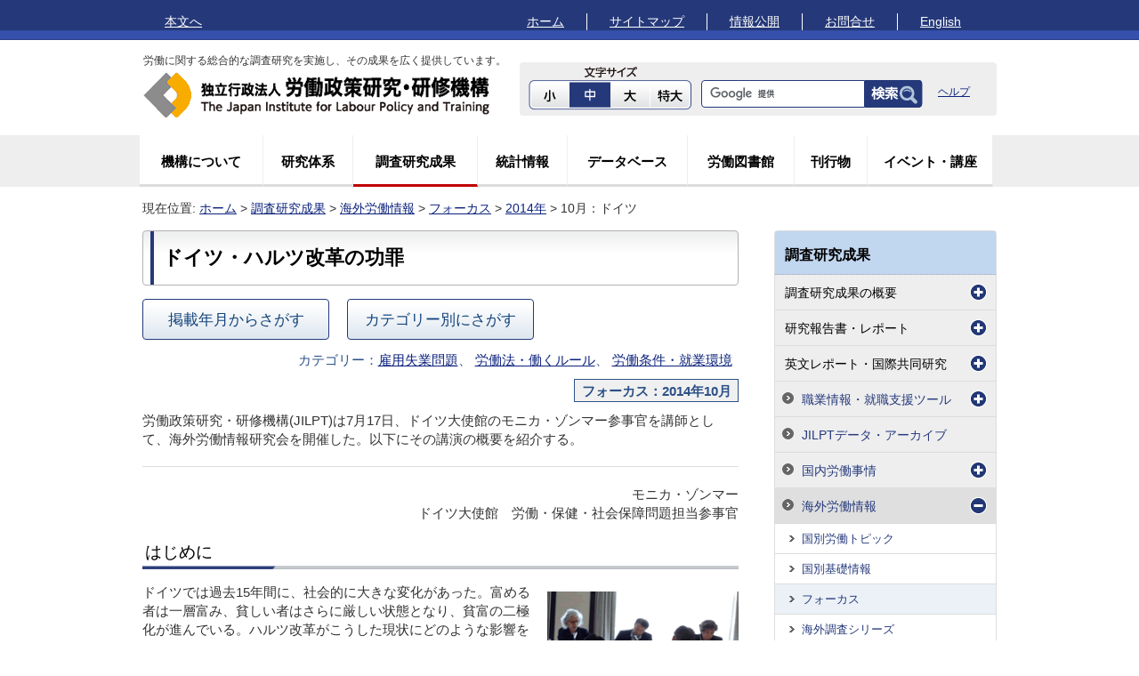

--- FILE ---
content_type: text/html
request_url: https://www.jil.go.jp/foreign/labor_system/2014_10/german_01.html
body_size: 22976
content:
<!DOCTYPE html PUBLIC "-//W3C//DTD XHTML 1.0 Transitional//EN" "http://www.w3.org/TR/xhtml1/DTD/xhtml1-transitional.dtd">
<html xmlns="http://www.w3.org/1999/xhtml" xml:lang="ja" lang="ja"><!-- InstanceBegin template="/Templates/seika.dwt" codeOutsideHTMLIsLocked="false" -->
<head>
<meta http-equiv="Content-Type" content="text/html; charset=UTF-8" />
<meta name="viewport" content="width=1024, user-scalable=yes" />
<meta http-equiv="X-UA-Compatible" content="IE=edge" />
<link rel="shortcut icon" type="image/ico" href="/favicon.ico" />
<!-- InstanceBeginEditable name="metaDescription" -->
<!--海外主要各国の労働事情や諸外国の労働統計を提供しています。-->
<meta name="Description" content="独立行政法人 労働政策研究・研修機構" />
<meta name="Keywords" content="独立行政法人 労働政策研究・研修機構" />
<!-- InstanceEndEditable -->
<!-- InstanceBeginEditable name="doctitle" -->
<title>ドイツ・ハルツ改革の功罪（ドイツ：2014年10月）｜フォーカス｜労働政策研究・研修機構（JILPT）</title>
<!-- InstanceEndEditable -->
<link rel="stylesheet" href="/includes/style.css" media="screen,print" type="text/css" />
<script type="text/javascript" src='/includes/jquery.js'></script>
<script type='text/javascript' src='/includes/js/lib/lodash.min.js'></script>
<script type='text/javascript' src='/includes/js/lib/smoothscroll.swcfd.min.js'></script>
<script type='text/javascript' src='/includes/js/lib/jquery.cookie-1.4.1.min.js'></script>
<script type='text/javascript' src='/includes/js/lib/jquery.font.js'></script>
<script type="text/javascript" src="/includes/js/lib/toggle.js"></script>
<script type='text/javascript' src='/includes/js/sw_ss.js'></script>
 
<!-- InstanceBeginEditable name="head" -->
<link href="/foreign/style/foreign.css" rel="stylesheet" type="text/css" />
<link href="/foreign/labor_system/style/focus_headmenu.css" rel="stylesheet" type="text/css" />
<link href="/foreign/labor_system/style/labor_system.css" rel="stylesheet" type="text/css" />
<!-- InstanceEndEditable -->
<!-- InstanceParam name="home" type="text" value="menu-item" -->
<!-- InstanceParam name="outline" type="text" value="menu-item" -->
<!-- InstanceParam name="institute" type="text" value="menu-item" -->

<!-- InstanceParam name="statistics" type="text" value="menu-item" -->
<!-- InstanceParam name="db" type="text" value="menu-item" -->
<!-- InstanceParam name="lib" type="text" value="menu-item" -->
<!-- InstanceParam name="publication" type="text" value="menu-item" -->
<!-- InstanceParam name="event" type="text" value="menu-item" -->
<!-- InstanceParam name="bodyClass" type="text" value="page institute foreign base_hasNavi" -->
<!-- InstanceParam name="naviButton" type="boolean" value="true" -->
<!-- InstanceParam name="add_toiawase" type="boolean" value="false" -->
<!-- InstanceParam name="add_pdf_viewer" type="boolean" value="false" -->
<!-- InstanceParam name="add_excel_viewer" type="boolean" value="false" -->
<!-- InstanceParam name="add_word_viewer" type="boolean" value="false" -->
<script type="text/javascript">
  (function(i,s,o,g,r,a,m){i['GoogleAnalyticsObject']=r;i[r]=i[r]||function(){
  (i[r].q=i[r].q||[]).push(arguments)},i[r].l=1*new Date();a=s.createElement(o),
  m=s.getElementsByTagName(o)[0];a.async=1;a.src=g;m.parentNode.insertBefore(a,m)
  })(window,document,'script','//www.google-analytics.com/analytics.js','ga');

  ga('create', 'UA-18650975-1', 'auto');
  ga('send', 'pageview');

</script>

</head>
<body id="top" class="page institute foreign base_hasNavi">

<noscript>
<p>Javascriptが無効なため一部の機能が動作しません。すべての機能をご利用いただくにはJavaScriptを有効にしてください。<br />
Javascriptは、表示の調整、文字サイズ変更や検索機能に使用されています。無効のまま利用される場合、正しく表示されない場合がありますので、予めご了承ください。</p>
</noscript>

<div id="container">

  <div id="headerTop" class="clf">
    <div class="headerTopInner">
      <ul class="dl-bullet topBullet">
        <li class="noBoader"><a href="#honbun">本文へ</a></li>
      </ul>
      <div class="dl-bulletWrap fl_R">
        <ul class="dl-bullet topBullet">
          <li><a href="/">ホーム</a></li>
          <li><a href="/sitemap.html">サイトマップ</a></li>
          <li><a href="/johokokai/index.html">情報公開</a></li>
          <li><a href="/contact/index.html">お問合せ</a></li> 
          <li class="noBoader"><a href="/english/index.html" lang="en" xml:lang="en">English</a></li>
        </ul>
      </div>
    </div>
  </div>
  <div id="header" class="clf">
    <div class="dl-logo fl_L hNavi">
      <div class="dl-headTxt">労働に関する総合的な調査研究を実施し、その成果を広く提供しています。</div>
      <a href="/"><img src="/images/hlogo.png" width="394" height="54" alt="独立行政法人 労働政策研究・研修機構" /></a>
    </div>
    <div class="search-widget fl_R prelative">
      <div class="fl_L txtTitle"><img src="/images/fontsizeTi.png" width="70" height="25" alt="文字サイズ" /></div>
      <div class="textResize clf">
        <ul id="textResizeBtn">
          <li><a id="font_s" href="javascript:void(0);"><img src="/images/fontsize_s_ovoff.gif" alt="小" width="46" height="34" /></a></li>
          <li><a id="font_m" href="javascript:void(0);"><img src="/images/fontsize_m_ovoff.gif" alt="中" width="46" height="34" /></a></li>
          <li><a id="font_l" href="javascript:void(0);"><img src="/images/fontsize_l_ovoff.gif" alt="大" width="46" height="34" /></a></li>
          <li><a id="font_ll" href="javascript:void(0);"><img src="/images/fontsize_ll_ovoff.gif" alt="特大" width="46" height="34" /></a></li>
        </ul>
      </div>
      <!-- {} searchform. -->
      <div class="swSeach clf">
        <form id="searchform" action="/search/result.html" method="get">
          <input type="hidden" name="cx" value="010570095951215474116:2k7tgzesafw" />
          <input name="ie" type="hidden" value="utf-8" />
          <input name="oe" type="hidden" value="utf-8" />
          <input type="text" name="q" size="30" class="search-field text" />
          <input class="gsc-search-button" type="submit" name="sa" value="検索" />
          <input class="gsc-clear-button" type="button" value="クリア" title="結果をクリア" />
        </form>
        <script type="text/javascript" src="https://www.google.com/cse/brand?form=searchform&amp;lang=ja" async="async"></script>
      </div>
      <div class="gssk_help"><a href="/search/help.html">ヘルプ</a></div>
      <!--<div class="gssk"><a href="/search/custom.html">詳細検索</a></div>-->
    </div>
    <!-- .search-widget -->
  </div>
  <div id="mainMenu">
    <div class="menu-topmenu-container">
      <ul id="menu-topmenu" class="menu">
        <li id="menu-item-29" class="menu-item"><a href="/about/index.html">機構について</a></li>
        <li id="menu-item-28" class="menu-item"> <a href="/activity/index.html">研究体系</a></li>
        <li id="menu-item-27" class="menu-item current-menu-item"><a href="/institute/index.html">調査研究成果</a></li>
        <li id="menu-item-25" class="menu-item"><a href="/kokunai/statistics/index.html">統計情報</a></li>
        <li id="menu-item-26" class="menu-item"><a href="/db/index.html">データベース</a></li>
        <li id="menu-item-24" class="menu-item"><a href="/lib/index.html">労働図書館</a></li>
        <li id="menu-item-23" class="menu-item"><a href="/publication/index.html">刊行物</a></li>
        <li id="menu-item-22" class="menu-item"><a href="/event/index.html">イベント・講座</a></li>
      </ul>
    </div>
  </div>

  <div id="breadcrumb">現在位置:
  <!-- InstanceBeginEditable name="pankuzu" --> <a href="/">ホーム</a>&nbsp;&gt;&nbsp;<a href="/institute/index.html">調査研究成果</a>&nbsp;&gt;&nbsp;<a href="/foreign/index.html">海外労働情報</a>&nbsp;&gt;&nbsp;<a href="/foreign/labor_system/index.html">フォーカス</a>&nbsp;&gt;&nbsp;<a href="/foreign/labor_system/index.html#year_2014">2014年</a>&nbsp;&gt;&nbsp;10月：ドイツ <!-- InstanceEndEditable -->
  </div>

  <div id="wrap">

    <div id="content" class="contentLeft clf">

      <div id="honbun" class="h1_hasSubText clf">
        <div class="h1_deco clf">
        <!-- InstanceBeginEditable name="h1" -->
<h1>ドイツ・ハルツ改革の功罪</h1>
<!-- InstanceEndEditable -->
        </div>
      </div>

<div id="contents" class="contentInner">
  <!-- InstanceBeginEditable name="contents" -->
<div id="c_bottun">
<ul>
<li><a href="/foreign/labor_system/index.html">掲載年月からさがす</a></li>
<li class="listend"><a href="/foreign/labor_system/category/index.html">カテゴリー別にさがす</a></li>
</ul>
</div>
<div class="clf"></div>
<div id="focusindex">
<ul class="article">
<li>カテゴリー：<a href="/foreign/labor_system/category/c01_koyo.html">雇用失業問題</a>、&nbsp;<a href="/foreign/labor_system/category/c07_rodoho.html">労働法・働くルール</a>、&nbsp;<a href="/foreign/labor_system/category/c09_rodojoken.html">労働条件・就業環境</a></li>
<!--カテゴリー：雇用失業問題、労働法・働くルール、労働条件・就業環境-->
<li class="month"><span>フォーカス：2014年10月</span></li>
</ul>
</div>
<div id="labor_system">
<p>労働政策研究・研修機構(JILPT)は7月17日、ドイツ大使館のモニカ・ゾンマー参事官を講師として、海外労働情報研究会を開催した。以下にその講演の概要を紹介する。</p>
<hr/>
<p class="t-right">モニカ・ゾンマー<br />
ドイツ大使館　労働・保健・社会保障問題担当参事官</p>

<h2 class="clf">はじめに</h2>
<p><img src="img/german_01.gif" width="230" height="107" alt="研究会の様子" class="fl_R padL15 padT10" />ドイツでは過去15年間に、社会的に大きな変化があった。富める者は一層富み、貧しい者はさらに厳しい状態となり、貧富の二極化が進んでいる。ハルツ改革がこうした現状にどのような影響を及ぼしたのかについては、この講演後に皆様にご判断いただきたいと思う。</p>
<h2>1. 政治・経済の文脈におけるハルツ改革</h2>
<p>2000年代の初め、ドイツは―主要国の経済と比較すると―経済成長や失業率の面で、あまり成果が上がらない状況にあった。依然としてドイツ再統一の影響は顕著で、特に地域的な、新旧の連邦州間の深い溝が労働市場において顕在化していたという点も確かにあった。しかし、何よりもグローバル化時代における国際競争力の維持、豊かさの確保、社会保障制度の長期的機能維持、人口動態の変化(国内人口の規模と年齢構成)等を考慮すると、構造的な改革が必要だった。そこで連邦政府は2002年2月、次の2段階の計画によって決定的な方針を策定した。</p>
<ol>
<li>まず、労働行政を労働市場における現代的なサービス提供者へ転換するプロセスを開始した。当時の連邦雇用庁(<span lang="de" xml:lang="de">Bundesanstalt f&#252;r Arbeit</span>)は、長官に代わって3人で構成される理事会(<span lang="de" xml:lang="de">Vorstand</span>)を持つことになり、自治の権限は政労使三者構成の管理評議会(<span lang="de" xml:lang="de">Verwaltungsrat</span>)によって再編され、任務の明確化が図られた。また、民間の職業紹介事業が、許可を必要とせず認められることになった。</li>
<li>他方で企業、労働組合、学界および政界の代表者で構成される「労働市場における現代的サービス委員会」(「ハルツ委員会」)が発足した。ハルツ委員会によって、労働市場における抜本的な構造改革のための法的枠組みが提言され、労働市場の各分野に関連する一連の措置が実施された。 </li>
</ol>
<h2>2. ハルツ委員会の労働市場改革：労働市場における現代的サービスのための4つの法律と労働市場改革法</h2>
<p>労働市場改革の基本理念は、「支援と要求」というスローガンの下、活性化する社会国家という構想だった。その目的は国家が整備する生存配慮(生存の確保)と、国民の自主的なイニシアチブとの間の新たなバランスを構築することだった。この労働市場改革は、いわゆる「アジェンダ2010」に組み込まれたが、アジェンダにはその他の分野の改革も盛り込まれた。</p>
<h3>2.1 労働市場における現代的サービスのための第I法および第&#8545;法</h3>
<p>これらの法律の目的は、新たな雇用の可能性を開拓することだった。法的枠組みの変更と連邦雇用庁の組織再編によって、職業紹介の質とスピードを向上させること、そして提供サービスを再編して顧客が利用しやすい形に構築することを目指した。最も重要な取り組みには次のようなものがある。</p>
<ul>
<li>人材サービスエージェンシー(<span lang="de" xml:lang="de">PSA</span>)の設置</li>
<li>労働者派遣法(<span lang="de" xml:lang="de">A&#220;G</span>)における既存の制限の撤廃</li>
<li>職業再教育市場の再編、職業教育訓練クーポン(<span lang="de" xml:lang="de">Bildungsgutschein</span>)の導入</li>
<li>個人創業助成金<span lang="de" xml:lang="de">(Ich-AG)</span>による自立強化 </li>
<li>ミニジョブの新規定とミディジョブの導入</li>
</ul>
<p>連邦政府は労働市場改革法(<span lang="de" xml:lang="de">Gesetz zu Reformen am Arbeitsmarkt</span>)(2003 年 12 月 24 日可決。2004 年1月 1日施行)によって、解雇保護法とパートタイム労働・有期雇用契約法を改正した。その目的は、特に小規模企業や新設企業における新規採用を促進することだった。解雇保護法の適用基準が変更され、従業員数10人以下の企業では、2004年1月以降に新規採用された労働者は解雇保護の適用から外れた(従業員が5人を超える企業ですでに雇用されている労働者は、従来通り解雇保護の適用対象)。新基準は、手工業者や小規模事業主が、好調な受注状況の際に従来よりも迅速な新規採用に踏み切りやすくすることで、求職者により良い雇用機会を開くことを目的とした。</p>
<p>一方、起業家にとっては労働者の有期雇用が容易になった(パートタイム労働・有期雇用契約法の改正)。新規事業の立ち上げから当初4年間は、有期雇用契約を正当な理由なく、4年間を上限として締結できるようになった。この改正では、困難の多い事業の立ち上げ段階においては、経済的な成果が特に定かでないこと、および人材需要の変動が見極めにくいことが考慮された。労働市場改革法はさらに、失業給付の受給上限期間を制限した(最高32カ月→55歳未満については最長12カ月、55歳以上について最長18カ月)。その目的は、早期退職への道を断つことによって、実際の生涯労働時間を延長し、当時の約60歳という平均的な年金受給開始年齢を引き上げるのに寄与することだった。</p>
<h3>2.2 労働市場における現代的サービスのための第&#8546;法</h3>
<p>この法律の中心的な規定は、当時の連邦雇用庁(<span lang="de" xml:lang="de"> Bundesanstalt f&#252;r Arbeit</span>)から連邦雇用エージェンシー(<span lang="de" xml:lang="de">Bundesagentur f&#252;r Arbeit</span>)への改編である。これは単なる名称の変更だけではなく、顧客重視、柔軟性、効率性を特徴とする、パフォーマンスの高いサービス機関に改編された。また、組織構造の分権化によって、地域の課題により一層踏み込んだ取り組みができるようになった。組織内部では包括的な目標合意システムと機能的なコントローリング制度(効果的なマネージメントを行うための行政の進行管理システム)が構築された。政労使三者構成の自治組織(<span lang="de" xml:lang="de">Verwaltungsrat</span>)は引き続き、連邦雇用エージェンシーの理事会(<span lang="de" xml:lang="de">Vorstand</span>)や業務執行機関に対する監督権および情報請求権を保持した。画期的な点は、顧客センターの設置、サポート活動の強化、プロセスフローの再構築、ならびに「使用者という顧客」に対するサポート強化などだった。この法律で定められた失業保険の給付法および労働市場政策の簡略化の目的は、連邦雇用エージェンシーの職員が失業者の職業紹介により集中できるようにし、併せて官僚主義の撤廃に寄与することであった。</p>
<h3>2.3　労働市場における現代的サービスのための第IV法</h3>
<p>労働市場における現代的サービスのための第&#8547;法によって、稼働能力のある人々に対する失業扶助と社会扶助は、新たな給付―求職者基礎保障(失業給付II)―に組み込まれた。その目的は、給付の受給者を、支援を受けない就業へ統合する機会を改善するためである。第&#8547;法によって、失業扶助と社会扶助の非効率的な併存が解消された。統一的な求職者基礎保障の導入は、「新しい」労働市場政策の中心的なモジュールである。</p>
<p>この新しい給付制度の趣旨は、「支援と要求」の原則に基づく迅速で的確な職業紹介である。要扶助者一人に対し、一人の担当者が個別に相談に応じる。この専任担当者が、要扶助者の具体的なニーズの状況を調査し、そのニーズに基づいて(要扶助者自身が積極的に参加した上で)個別のサービスが計画され、管理される。複数の困難な障害のため労働市場への迅速な統合が不可能である場合には、専任担当者が特に集中的な形でのサポートを導入する。それがケースマネジメント(複数の関係機関が長期間にわたって援助する際、事例の進捗状況やそれぞれの機関におけるサービスの提供内容を把握し、必要に応じてサービスの調整等を行うこと)である。給付は2つの運営機関、すなわち連邦雇用エージェンシーと地方自治体が―通例は共同運営機関の形で―提供する。この部分の改革については最終的に基本法の改正が必要となった(基本法を改正する法律(第91e条)、詳細は3.1を参照)。</p>
<h4>地方自治体のサービス担当分野</h4>
<ul>
<li>住居と暖房のための給付</li>
<li>育児給付</li>
<li>債務や依存症の相談</li>
<li>心理社会的ケア</li>
<li>通常給付でカバーされない一時的需要の引き受け</li>
</ul>
<h4>連邦雇用エージェンシーの担当分野(上記以外の全て)</h4>
<ul>
<li>全ての労働市場への統合サービス(たとえば相談、職業紹介、雇用創出措置(<span lang="de" xml:lang="de">ABM</span>)の支援、職業訓練および職業再教育の支援など)</li>
<li>生計保障のための給付(失業給付&#8545;、社会手当)および社会保険に関する給付</li>
</ul>
<p>こうした共同運営機関のほかに、連邦全域で69の地方自治体が「地方自治体運営機関のオプションモデル」を選択し、それによって独自に求職者基礎保障制度を運営するようになった。このモデルと共同運営機関との異なる組織形態の間に公平な競争が起こり得ることとなり、研究機関などがこれを見守り、評価を行った。</p>
<h2>3. 改革の継続：2009年から2012年の経済危機期の景気対策パッケージ</h2>
<h3>3.1 連邦憲法裁判所の判決に基づく基礎保障の再編と実施</h3>
<p>2010年の「基本法を改正する法律(第91e条)<span lang="de" xml:lang="de">Gesetz zur &#196;nderung des Grundgesetzes (Artikel 91e)</span>」および「求職者基礎保障の向上のための法律(<span lang="de" xml:lang="de">Gesetz zur Weiterentwicklung der Organisation der Grundsicherung f&#252;r Arbeitsuchende)</span>」によって、憲法に沿って社会法典第2編(SGB&#8545;)の組織体制を整備する枠組みが構築された。</p>
<h3>3.2 社会法典第2編(SGB&#8545;)－給付法の改革</h3>
<p>2011年3月24日の「基準需要の調査並びに社会法典第2 編及び第12 編の改正のための法律(<span lang="de" xml:lang="de">Gesetz zur Ermittlung von Regelbedarfen und zur &#196;nderung des Zweiten und Zw&#246;lften Buches Sozialgesetzbuch</span>)」は、2011年1月1日あるいは2011年4月1日に施行され、「基準需要(<span lang="de" xml:lang="de">Regelbedarf</span>)」の算定方法、子供や青少年のための教育・参加給付、就業者の所得控除額の規定が新たに改正され、社会給付受給時の「最低保障財産」が引き上げられた。基準需要とは、生活困窮者に対する扶助給付(F&#252;rsorgeleistung)における生計上の需要(食事、住居、被服、身体衛生、家財道具等)に関する統一的な基準のことである。この教育・参加パッケージに関連する規定は2011年1月1日付で遡及的に施行された。低所得の家庭には、その子供に的を絞って、社会的・文化的生活の実現のための具体的なプロジェクトへの参加を可能とするよう支援する。この支援によって、連邦憲法裁判所の2010年2月9日の判決の要求が実施された。すなわち、求職者基礎保障(失業給付&#8545;)および社会扶助における基準需要が合憲となるように再計算されただけでなく、さらに教育・参加パッケージの給付によって、子供や青少年、若年成人の特別な需要が考慮されるようになった。このような教育・参加給付は、社会的・文化的な生活を送るために必要な最低条件に含まれるとみなされ、独立した需要として基準需要を補足する形で認められている。</p>
<h3>3.3　景気対策パッケージ「雇用確保および経済危機の克服のための労働市場政策」</h3>
<p>経済危機の時に連邦政府は、2つの景気対策パッケージによって、雇用確保および経済危機の克服のための労働市場政策を策定した。具体的には、次のような、追加的な労働市場政策が講じられた。</p>
<ol>
<li>操業短縮(操短)の利用が、前提条件の軽減化と申請の簡略化によって、全ての企業および労働者にとってより魅力的に、官僚主義をより排除した形で整備された。景気に起因する操短労働者手当は2段階で、24カ月に延長された。</li>
<li>操業短縮時の解雇の防止と資格取得の促進のために2009年と2010年、操業短縮時に使用者が単独で負担すべき社会保険料の半分を―(操業短縮中に資格を取得する場合には、その期間に対して申請により全額を)― 連邦雇用エージェンシーが、使用者に対して還付することになった。景気に起因する操短手当は、受給開始から7カ月目以降は、連邦雇用エージェンシーによって社会保険料が全額負担された。</li>
<li>さらに、社会法典第3編(SGB &#8546;)に基づく操短手当の受給者に対しては、欧州社会基金(<span lang="de" xml:lang="de">ESF</span>)から資金を調達するプログラムによって、操短期間中に職業資格の取得支援をすることが―2010年末までの期限付きで―可能となった。このプログラムの目的は、増大する労働市場の要求に対する労働者の適応可能性を、適切な資格取得措置の支援によって高めることであった。このプログラムの実施は連邦雇用エージェンシーが担当した。欧州社会基金からドイツに対して2009年と2010年に、操短期間中の資格取得支援および雇用確保のための企業相談プロジェクト支援のために提供された追加的な財源は、総額2億ユーロに達した。</li>
<li>在職中の労働者に対する職業再教育支援は、それまでは失業に瀕した労働者、職業教育の修了資格を持たない労働者、中小企業の高齢労働者に限られていたが、職業訓練あるいは最後の継続教育の受講時期から一定期間が空いた全ての労働者に対象が拡大された。このプログラムには1年当たり2億ユーロが増額された。</li>
<li>派遣労働者の再雇用のため、資格取得のための補助金が2009年と2010年に提供された。</li>
<li>連邦雇用エージェンシーは2009年と2010年に、高齢者介護労働者および医療看護労働者に対する再教育を行う場合に、費用の全額負担を行った。</li>
<li>雇用促進のための法定保険料率(＝失業保険の保険料率)が2010年末まで2.8％に据え置かれた。予測される赤字分に対しては、連邦予算の相殺義務が法律で定められた。2011年1月1日以降は保険料率が3.0％となっている。</li>
<li>共同運営機関および連邦雇用エージェンシーの人材状況を安定化させるために、2009年予算に3,300の定員が計上された。さらに、連邦雇用エージェンシーおよび基礎保障運営機関において、それぞれ2,500の定員増の予算化によって人材の安定化を図り、職業紹介、サポート、サービス提供が強化された。</li>
<li>2009年と2010年に対して、求職者基礎保障の運営機関の活性化および資格取得支援のために、連邦予算の12億ユーロの追加財源が提供され、7億7,000万ユーロが連邦雇用エージェンシーに対し、特に職業教育の修了資格を持たない25歳以上の労働者や、すでに長期間、職業訓練ポストを探しているが見つからない青少年のためのさらなる支援拡充のために提供された。</li>
</ol>
<h3>3.4 2008年12月21日の労働市場政策再編法(<span lang="de" xml:lang="de">Gesetz zur Neuausrichtung der arbeitsmarktpolitischen Instrumente</span>)(連邦法律公報第一部、第64号、2917頁)</h3>
<p>2009年1月1日に施行された、2008年12月21日の「労働市場政策再編法」によって、労働市場の改革が継続され、労働市場政策がさらに向上した。</p>
<p>その目的に変わりはなく、求職者をより迅速に労働市場に統合することだった。固有の構造的問題―たとえば若者や高齢者の失業の場合―により的を絞って取り組んだ。この法律は連邦政府と連邦雇用エージェンシーの間の新しい目標管理プロセスに対する基礎を築くものである。責任の分権化をより強化することで、求職者のより迅速な職業紹介を実現することが狙いである。詳しく述べると、この法律は以下の重点を含んでいる。</p>
<ul>
<li>職業紹介予算からの支援制度</li>
<li>活性化および職業的統合のための政策</li>
<li>画期的なアプローチの試行のための予算</li>
<li>基幹学校修了資格の後年の取得準備に対する支援の法的請求権</li>
<li>高齢者介護法に基づく職業訓練の助成</li>
<li>稼働能力のある要扶助者に対する援助可能性の改善</li>
<li>社会法典第2編(SGB II)の統合給付の再編(自由助成制度を含む)</li>
</ul>
<p>2009年8月1日には労働市場政策の再編の一環として、就職困難者に対する職業訓練支援策が再構築され、いくつかの点で改善が行われた。職業訓練の伴走型支援の適用範囲は拡大された。活性化支援の意図は、「活性化および職業的統合のための政策」によって取り上げられた。雇用促進法(<span lang="de" xml:lang="de">Arbeitsf&#246;rderungsrechts</span>)の範囲は、連邦の高齢者介護法(<span lang="de" xml:lang="de">Altenpflegegesetz</span>)に基づく事業所で実施される職業訓練が含められたことで拡大した。</p>
<h3>3.5 失業保険へのアクセスの容易化</h3>
<p>主に短期の有期労働者に対し、失業保険へのアクセスを容易にするために、2009年7月15日に社会法典第4編(SGB IV)を改正し、年金権調整金庫を設立した。また、その他の改正法の規定に基づき、主に短期の有期労働者は2009年8月1日以降、失業保険給付へのアクセスが容易にできるようになった。</p>
<p>アクセスを容易化するための前提条件には、特に次のものがある。</p>
<ul>
<li>基本期間(<span lang="de" xml:lang="de">Rahmenfrist</span>)内の就業日が、主に6週間以内の社会保険加入義務のある有期労働によって発生すること、かつ</li>
<li>直近の12カ月の労働報酬が、社会法典第4編第18条第1項の規定による基準値(ドイツ西側2009年：2,520ユーロ(あるいは年間30,240ユーロ)；東側2009年：2,135ユーロ(あるいは年間25,620ユーロ))を超えないこと</li>
</ul>
<p>その他の前提条件が存在する場合には、2009年8月1日から2012年8月1日まで、6カ月の保険料納付期間が適用された。この保険料納付期間を満たす場合、失業給付期間は年齢に関わらず、次のようになった。</p>
<table>
<caption><strong>表：就業期間別失業保険給付期間</strong></caption>
<tr>
<th scope="col">(社会保険加入義務のある)就業期間</th>
<th scope="col">失業保険給付期間</th>
</tr>
<tr>
<td>6カ月</td>
<td>3カ月</td>
</tr>
<tr>
<td>8カ月</td>
<td>4カ月</td>
</tr>
<tr>
<td>10カ月</td>
<td>5カ月</td>
</tr>
</table>
<p class="padT10">この規定は、労働者の職業または産業の特殊性のために、短期間での就業が主となり、それゆえに失業給付の請求権を得るために必要な通常の保険料納付期間(2年間)の基本期間内に12カ月の納付期間を満たすことができない労働者の社会保障を改善するものである(特に芸術家の特殊性に配慮した)。なお、同規定は3年の期限付きであり、社会法典第3編(SGB III)第282条の規定により有効性調査の中で評価を受けている。</p>
<h3>3.6 雇用機会法(<span lang="de" xml:lang="de">Besch&#228;ftigungschancengesetz</span>)</h3>
<p>雇用の確保のために、「雇用機会法(労働市場の雇用機会の改善のための法律)」によって、操業短縮手当に関する特別規定(SGB III第421t条第1項から第3項)、および労働時間短縮後の失業給付に関する特別規定(SGB III第421t条第7項)が2012年3月31日まで延長された。いくつかの期限付きの労働市場政策(高齢者統合補助金、高齢労働者の報酬保障、在職中の高齢労働者の職業再教育)はそれぞれ1年間、2011年末まで延長された。この規定によって、2010年を過ぎても、特に労働市場における高齢労働者の支援機会が維持されることになった。さらに若者の職業訓練の機会も、雇用機会法の規定によってさらに改善される予定となっている。</p>
<p>同様に2013年末まで、支払い不能の(破産した)事業所の職業訓練生を対象とする職業訓練ボーナスが延長された(この措置は経済危機の影響に配慮したもの)。対象となる若者に対し職業訓練の継続を確保するものである。</p>
<p>さらにこの法律は、失業中の起業家や外国人労働者に対する任意の継続保険を規定している。</p>
<p>自営業者および外国人労働者に対する任意の継続保険の規定に、まずは法的な期限が設けられた。これは、この規定が導入時に失業保険制度における新たな要素だったためである。これまでの経験から、任意の継続保険はその正当性が証明されている。この保険は主に積極的労働市場政策の有効な改善として歓迎されている。自営業者と外国人労働者の保険料は、平均的な労働者が支払う保険料に適合させる(1カ月当たり約76.50ユーロ)。起業家の特別な状況を考慮するために、起業家は起業直後の段階(起業に続く暦年の終わりまで)においては半額を支払えばよいとし、同時に自営業者は、保険を5年の経過後に初めて解約告知によって終了させることを可能とする。3年後には社会法典第3編(SGB III)第28a項が評価される予定である。</p>
<p>労働市場政策の職業紹介クーポン制度は、ある一定期間が経過した失業者が希望する場合、公共職業安定機関が発行したクーポンを使い、社会保険加入義務のある仕事を斡旋・提供する民間事業者のサービスを受ける権利があるという制度である。民間事業者に対しては職業斡旋が成功すれば、手数料として2,000ユーロが支払われ、長期失業者や障害者に対する職業斡旋が成功した場合は2,500ユーロが支払われる。2011年より前は、失業者がクーポンを受けるまでに2カ月間の失業期間が必要だったが、2011年1月以降は必要な失業期間が6週間になり、いわゆる請求権を有する失業者の待機時間が短縮された。</p>
<p>雇用機会法によって、さらに市民労働の保険加入免除が定められた。新規定の社会法典第3編(SGB III)第421u条に定める、モデルプロジェクト「市民労働」の枠内で行われる就業は、失業保険の加入義務を免除される。この規定にはプロジェクト期間を2014年12月31日までとする期限が付されている。主な規定は2011年1月1日に施行された。</p>
<h3>3.7 「教育・参加パッケージ」</h3>
<p>「教育・参加パッケージ」は前述した通りだが、連邦憲法裁判所の判決を実施するものであり、2011年1月1日に施行された。連邦憲法裁判所の2010年2月9日の判決に基づき、子供および青少年に対し従前よりも有効な追加教育と成長過程における需要に基づく支援をしていくことが求められた。教育・参加パッケージの需要は、子ども、青少年および若年成人に社会的・文化的な最低水準の生活(人間にふさわしい最低水準の生活)を実現させるための一部とみなされ、それにふさわしいひとつの独立した需要として基準需要を補足する形で公認された。この需要を充足するために、教育・参加パッケージが導入された。このサービスは250万人の低所得の家庭の子供を、有効かつ的確に社会的・文化的生活実現のための具体的な活動に参加させることによって、より大きくより十分に将来のチャンスを広げていこうとするものである。</p>
<p>サービスの受給権者の範囲に含まれる対象者は以下の通りである。</p>
<ul>
<li>社会法典第2編(SGB II)に基づく求職者基礎保障受給中の子供</li>
<li>社会法典第12編(SGB XII)に基づく社会扶助受給中の子供</li>
<li>両親が児童加算手当または住居手当の請求権を有する子供(連邦子供手当法BKGG第6b条に基づく)、および</li>
<li>庇護申請者給付法(<span lang="de" xml:lang="de">AsylbLG</span>)に該当する子供</li>
</ul>
<p>基礎保障においては、教育・参加パッケージは「需要を喚起する」形で策定されているため、場合によっては所得または財産によって充足可能であり、それによって上述の社会給付の請求権を持たない家庭の子供でも、その子供の教育および参加の需要だけを理由として社会法典第2編(SGB II)の意味における給付権を有することもある。</p>
<p>教育・参加パッケージには以下の給付が含まれる。</p>
<ul>
<li>学校や保育所の日帰りの遠足および数日間の旅行の費用</li>
<li>学校関係の個人的需要に対する1学年当たり100ユーロの助成</li>
<li>通学費用助成</li>
<li>必要に応じて学外学習への助成金</li>
<li>学校、保育所や保育員制度における給食への参加のための追加費用、ならびに</li>
<li>1カ月当たり10ユーロまでの、各種団体、音楽教室、余暇活動への参加のための費用</li>
</ul>
<p>教育・参加パッケージは原則として現物またはサービス給付(受給権者へのクーポンの発行またはサービス提供者への直接支払い)によって提供される(例外：通学費用や学校関係の個人的需要の場合には受給権者への金銭給付)。教育･参加パッケージの運営機関は全ての法的範囲で地方自治体である。</p>
<p>教育・参加パッケージにおいて提供されるべきサービスに対する責任だけでなく、資金調達の責任も、地方自治体の運営機関が負う。財政憲法原理上の理由から、教育・参加パッケージに対する連邦政府の資金調達責任は存在しない。ただし、連邦政府は間接的に、求職者基礎保障における住居・暖房費に対する参加(<span lang="de" xml:lang="de">BBKdU</span>)の度合を高めることによって、地方自治体の運営機関のために財政調整を行う。連邦政府の地方自治体への調整規模は、2011年から2012年までで、教育・参加パッケージに対する行政コストを含めると1年当たり9億ユーロに達している。2013年以降の、調整規模は前年の実際の支出に適合させている。</p>
<p>現在、教育・参加パッケージは、受給権者によって十分に利用されている。2013年の初め、社会研究・社会政策研究所(<span lang="de" xml:lang="de">ISG</span>)は連邦労働社会省の委託で2,000を超える教育・参加パッケージの受給権を有する家庭に対し、再度アンケート調査を実施した。この調査結果から、教育・参加パッケージのサービスを受けた子供や青少年の数は、2012年時よりもさらに増加したことが明らかになった。現在、求職者基礎保障給付、児童加算手当または住宅手当を受給している家庭の子供の約4人に3人(73％)が教育・参加パッケージのサービスを申請している。他を引き離して最も利用者が多いのは、学校関係の個人的需要に対する1学年当たり100ユーロの助成である(いずれかのサービスを利用している子供のうち84％が利用している)。次に要扶助状態の子供の利用が多いのは、給食のための手当(同38％)、続いて数日間の旅行の助成(同36％)である。さらにその次は社会的・文化的生活への参加のためのサービス(たとえば、スポーツ団体や音楽学校への加入)と日帰りの遠足助成が続く(それぞれ同26％)。また、10％相当の子どもが通学費用助成を、5％相当の子どもが学校外の学習助成を利用している。そしてこの学習助成においてまさに考慮しなければならないことは、請求権を有していても需要が発生するのは少数の生徒に限られていることである。総じてアンケート対象者が最も高い有用性を認めているのは、クラス旅行のために提供される手当である。</p>
<p>教育・参加パッケージに対して何度も繰り返し寄せられてきた批判は、申請が複雑すぎるというものであった。今回のアンケート調査によると、教育・参加パッケージに申請を行ったことのある回答者のうち、80％が、その手続を「簡単」だったと回答している。前回の2012年のアンケートではこの割合はまだ65％であった。したがって、この点で明らかな改善が認められる。官僚主義的な負担をできる限り小さくするという、全ての関係者の努力が実った形である。回答者のうち、申請手続きを「困難」だったと感じたのは7％に過ぎなかった。これに対し、92％は肯定的に評価している。これらの結果は、教育・参加パッケージのサービスが家庭から肯定的に受け入れられており、十分な支援となっていることを示している。このことは、連邦家族・高齢者・女性・青少年省の委託で実施されたパネル調査の結果でも証明されている。この調査は、児童加算手当を受給する家庭による教育・参加パッケージの利用や評価に関する、より踏み込んだものであった。この調査でも、教育・参加パッケージについては、両親の約90％が、子供の機会を改善するのに有意義な支援策であるとみなしている結果が表れた。</p>
<h3>3.8　労働市場における統合機会の改善のための法律(<span lang="de" xml:lang="de">Gesetz zur Verbesserung der Eingliederungschancen am Arbeitsmarkt</span>)</h3>
<p>労働市場における統合機会の改善のための法律によって、労働界の変化と人口動態に伴う最新課題が取り上げられている。この法律の目的は、有効で効率的な労働市場政策によって、就業への統合、特に社会保険加入義務のある就業(第1労働市場)への統合のために提供される財源を、従来よりも有効に利用すること、さらに労働市場の受け入れ可能性を拡大し、就業への統合を加速することである。そのために必要となるのは、職業訓練ポストや仕事を探す人々を、適切に支援することである。この法律は第1労働市場をより重視すると同時に、より多くの人々に就業への持続的な参加の機会を開くものである。この取り組みは、今後数年間の国内における就業人口の規模、年齢構成の重大な変化を考慮すると、必要不可欠なものである。一方で、中長期にわたり就業できない人たちにも、さらなる支援の手をさしのべることがこの法律の構想となっている。このような人々に対して展望を開くために、就業に向けた公的な支援が導入される。この支援は就業への統合に向けた長期的な構想の構成要素であり、最終的には多くの人々に対し、正規雇用への移行を可能とすることを目的としている。だれも見放さないことが、この法律の方針なのである。さらに、若者に対する労働支援のサービスは再構築され、より柔軟かつ明確なものとなる。若者に主眼を置いた労働市場政策の取り組みの中で特に重要なのは学校から職業への移行である。将来を見据えて学校から職業への移行期における中心的な支援策として職業訓練などの伴走型支援活動を確立することが定められている。その点で、この法律は現場において広く受け入れられることを目指している。職業の選択は長いプロセスであり、学校で困難を抱える学生に対しては、持続的かつ長期的な伴走支援が必要となる。</p>
<p>以下の目標を達成することが、この法律の目的である。</p>
<ul>
<li>分権化の強化：地域の決定権限を強化</li>
<li>柔軟性の向上：さまざまな異なる支援状況に適合可能な、柔軟に導入可能な労働市場政策</li>
<li>個別性の拡大：個人別の相談、支援の改善</li>
<li>サービス品質向上：労働市場サービス提供者の参入における品質保証の強化</li>
<li>透明性の向上：明確に構成された一覧性の高い手段によって、サービスの受け手を重視する姿勢を強化</li>
</ul>
<p>積極的労働支援策の数を約4分の1に減少させて、その裁量の余地を拡大する。類似する方針を持つ支援策を統合する。</p>
<p>若者に対する積極的労働支援サービスは再構築され、より柔軟に、より明確になる。さらに社会法典第3編(SGB III)における言語の使用で、「青少年」に代わって「若者」が統一的に使用されるようになる。</p>
<p>社会法典第3編(SGB  III)の個人創業助成金<span lang="de" xml:lang="de">(Ich-AG)</span>は完全に裁量給付に転換される。総支援期間(最長15カ月)に変更はない。社会法典第2編(SGB II)における給付の受給権を有する自営業者は、将来的にはその自営の就業に関しても、相談等の支援を受けることが可能となる。</p>
<p>求職者基礎保障における公的な就業支援は、2つの支援に統合される。一つは、いわゆる1ユーロジョブ(追加的経費補填型の就業機会:Mehraufwandsentsch&#228;digung)、もう一つは労働報酬補助金による労働関係助成制度である。後者に対しては、従来の報酬支払型の支援が、従来の雇用促進のための各種サービスと結び付いて、新しい労働関係の支援策となる。この支援の前提条件となるのは、「稼働能力のある受給権者であって、かつ労働市場への統合機会が欠けていること」である。この2つの支援は、労働市場の統合に向けた通常の職業紹介サービスや裁量給付よりも、優先順位の下位に置かれる。以上により、公的就業支援の方針は、労働市場から遠ざかっている人たちを対象に、稼働能力の維持、(再)獲得という方向性が強化されていく。</p>
<p>自由助成制度の給付はさらに柔軟化される。将来的には、ジョブセンター(AA)に従来よりも大きな役割を持たせることにより、長期失業者などを対象とした社会法典第2編(SGB II)の受給権者を労働市場に統合するための独自支援策を開発し、有効に活用していこうとするものである。法定給付からの逸脱の禁止、またはそれに上乗せ給付をすることの禁止は長期失業者に対しては完全に解除される。</p>
<p>この法律の主要な規定は2012年4月1日に施行された。</p>
<h3>3.9　労働者派遣法の改正</h3>
<p>2011年に労働者派遣法(<span lang="de" xml:lang="de">A&#220;G</span>)のさまざまな改正が行われた。「労働者派遣法の第1次改正法－労働者派遣の乱用の防止」(第1次<span lang="de" xml:lang="de">A&#220;G</span>改正法)によって、いわゆる「回転ドア条項」が導入された。回転ドア条項とは、労働者を解雇して、または継続雇用せずに、再び同じ企業または同じコンツェルンの別会社で派遣労働者として、派遣先企業の労働者よりも悪い労働条件で使用するケースにおいて、労働協約による均等待遇の原則から逸脱する可能性を制限するものである。このようなケースでは、使用者／派遣先企業が派遣労働者を使用することはできるが、その派遣労働者に対して主要な労働条件を守る必要があり、特に派遣先企業の同等の労働者と同一の賃金を支払うことを確保する必要がある。この規定は2011年4月30日に施行された。</p>
<p>同じく2011年4月30日に、派遣労働者の最低賃金導入に関する法規定が施行された(A&#220;G第3a条)。連邦労働社会省は、労働者派遣分野の労働協約当事者(労使)の共同提案に基づき、派遣労働者の最低賃金を定めることが可能である。労使による複数の提案が出された場合は「労働者送出法(AEntG)」の手続きに依拠した選択基準が定められる。最低賃金額は、地域的な差を含むことができる。労働協約委員会は見解表明権を持つ。最低賃金規定に反する場合には、法に基づき(派遣先における同等の労働者との)同一賃金への請求権が発生する。低賃金部門において派遣先の同等の労働者の賃金が、派遣労働者の最低賃金を下回る場合には、派遣労働者は少なくとも最低賃金額の請求権を有する。</p>
<p>第1次<span lang="de" xml:lang="de">A&#220;G</span>改正法によって、さらに派遣労働に関するEU指令(2008／104／EC)の国内法化のための法規定が決議された。この規定は2011年12月1日に施行された。</p>
<p>第1次<span lang="de" xml:lang="de">A&#220;G</span>改正法、2011年7月30日に施行された不法就労撲滅法によって、労働者送出法(<span lang="de" xml:lang="de">AEntG</span>)と同様の管理・制裁規定が労働者派遣法(<span lang="de" xml:lang="de">A&#220;G</span>)に導入され、税関行政機関の不法就労税務管理局に対して最低賃金の遵守の監視を可能となった。なお労働者派遣法(<span lang="de" xml:lang="de">A&#220;G</span>)に基づく労働者派遣に関する許可の付与や延長については、引き続き連邦雇用エージェンシーが管轄することに変わりはない。</p>
<h2>4. 2014年の新「黒・赤」連立政権：労働協約パッケージ(<span lang="de" xml:lang="de">Tarifpaket</span>)</h2>
<p>「協約自治の強化のための法案(2014年5月)」には、最も重要な構成要素として、時給8.50ユーロの法定最低賃金が含まれている。本法案は、2015年1月1日からドイツ全域で、全労働者と全産業に対して適用されることになる。この法案は、ハルツ立法の最も広範な修正となった。</p>
<p>7月現在、最低賃金の例外が激しい議論になっている。法案によれば、以下の人々には最低賃金の規定が適用されない。</p>
<ol>
<li>青少年労働保護法の意味における子供および青少年であって、職業教育の修了資格を有しない者(すなわち、職業訓練を未修了の18歳未満の青少年は対象としない)</li>
<li>職業訓練生</li>
<li>ボランティア活動</li>
<li>実習生であって、学校、職業訓練または大学教育の枠内における義務的実習を修了する、または職業訓練の選択のための最長6週間までのトライアル実習あるいはオリエンテーション実習を行う者。同じことが大学教育または職業訓練における最長6週間までの職業訓練給での自発的実習にも適用される。ただし、実習が同じポストで何度も行われることがない場合に限られる</li>
<li>長期失業者であって、社会保険加入義務のある(第1労働市場)への統合を予定する者。そのような失業者に対しては、最初の6カ月間の就業に対しては最低賃金の請求権が適用されない。連邦政府は2017年1月1日付で、この例外が長期失業者の雇用機会の改善につながったかどうかの検討を行う予定である。労働協約が適用される労働者には協約賃金に基づく支払いが行われる</li>
</ol>
<p class="marT15">この法律には、現行の最低賃金協約に対する経過規定が含まれる。</p>
<h3>(1)将来的な最低賃金手続：</h3>
<p>最低賃金の額は定期的に審査される。最低賃金委員会によって提案された最低賃金の調整額は、連邦政府が法規命令によって公布する。</p>
<p>連邦労働社会省(<span lang="de" xml:lang="de">BMAS</span>)は、法定最低賃金の導入(2015年1月1日)によって、370万人の労働者がその恩恵を受けると見込んでいる。</p>
<h3>(2)協約自治強化法のその他の構成要素：</h3>
<h4>(2)-1. 一般的拘束力宣言(<span lang="de" xml:lang="de">AVE</span>)の容易化</h4>
<p>一般的拘束力宣言の改革によって、労働協約で拘束されない使用者への労働協約の拡張を容易にすることを目的としている。労働協約の拡張は将来的には、産別レベルおよび全国中央組織レベルの労働協約当事者が共同で拡張を必要であるとみなし、公共の利益においてその拡張が必要であると思われる場合には、常に可能とする予定である。労働協約のカバー率は、公共の利益の審査の枠内で引き続き重要な役割を果たす。ただし、これまで適用されてきた一般的拘束力宣言の前提条件としての50％の定足数は削除される。この定足数は、労働協約適用率が低下する中、充足がますます困難になる可能性がある。また、一般的拘束力宣言の改革と同時に、社会政策的に特に重要性の高い、たとえば建設業における社会金庫の存在は確保される。</p>
<h4>(2)-2. 労働者送出法(<span lang="de" xml:lang="de">AEntG</span>)の全ての部門への開放</h4>
<p>労働協約で取り決めた信頼性のある部門別最低賃金を、労働者送出法の適用範囲の拡大によって、将来的には全ての産業で適用可能とする予定である。この開放は労働協約当事者によって希望されたもので、将来的には従来はこの法律に含まれなかった産業に対しても、労働者送出法の有効な規定を援用し、全ての労働者に対して、外国から送り出された人々に対しても適用される、最低労働条件を取り決めることを可能にする。法定最低賃金の導入段階において労働者送出法の開放はさらに、全ての産業の労働協約当事者に対して、この法律を労働協約上の適合化プロセスの形成のために利用することを可能とする。</p>
<h4>(2)-3. 労働協約パッケージのスケジュール</h4>
<p>連邦議会での協議はまだ終了していない。連邦参議院における議決は2014年9月に計画されているため、この法律は予定通りに2015年1月1日の施行が可能である。</p>
<h2>5. ハルツ改革の総括</h2>
<p>ハルツ改革は総括すると、全体的に相反する結果を示している：</p>
<p>まず肯定的な側面としては、連邦雇用庁を連邦雇用エージェンシーに改編したことで、行政サービスは総じてより柔軟かつ効率的になったことが挙げられる。労働市場関係者との密接な協力関係も実現し、これによって失業者数は経済危機を経ても、さらに減少させることができた。長期失業者の割合ですら、低下させることができたことは肯定的な成果と評価し得る。</p>
<p>次に否定的な側面としては、新設された職業ポストの大部分がむしろ不安定な労働関係に属し、将来の展望を提供するものではないことがあげられる。ハルツ改革法の最初の3つの法律を評価した研究機関がすでに早期に指摘していたことは、正しいことが明らかになった。すなわち、労働市場における改革は、確かに労働市場を柔軟化したが、「失業問題の解決への貢献はわずかなものであった」ということである。また、期待とともに実施された政策のいくつかは、ほぼ完全な失敗に終わった。この失敗には、第1労働市場(社会保険加入義務のある就業)において、失業者を派遣労働者として就労させることを企図した人材サービスエージェンシー(<span lang="de" xml:lang="de">PSA</span>)が含まれる。</p>
<p>改革の当事者と直接的に関係する社会福祉事業団が発表した2012年の総括の中には「ハルツ改革は失敗に終わった」と書かれている。この総括によると、ハルツIとハルツIIで提案された、たとえば人材サービスエージェンシー(<span lang="de" xml:lang="de">PSA</span>)や個人創業助成金<span lang="de" xml:lang="de">(Ich-AG)</span>などの改革策は、現在ではほぼ姿を消している。また、ハルツ改革によって、むしろ、</p>
<ol>
<li>当事者全体の4分の3が長期継続的に「ハルツIV」受給者のままである</li>
<li>労働市場においてかなりの品質低下が発生した</li>
<li>僅少就業者の割合が増加した</li>
<li>130万人がいわゆる上乗せ受給者(就労しながら失業手当を受給する者)に分類され、その収入は失業給付IIから独立するには不十分である</li>
<li>公的な雇用部門が縮小した</li>
</ol>
<p class="marT15">この総括には、活用されていない潜在的労働力の規模が大きいという事実も含まれる。その数は2011年、740万人に達した。</p>
<p>これに対し、政府によって委託された研究者の評価は、個人創業助成金<span lang="de" xml:lang="de">(Ich-AG)</span>のほか、職業再教育支援にも良い評価を与えている。ただし、期待される再統合機会(「予測される統合持続率」)という基準に基づく職業再教育の支援の方針は、低資格の失業者の犠牲の上に成り立っていると指摘している。十分な景気回復が労働力需要を再び増加させ、熟練労働者不足の最初の兆候が発生している、この状況において、低資格者も支援することが重要なのである。</p>
<p>連邦議会に現在、提出されている法案パッケージは2002年以降の改革のいくつかの重要な修正を予定している。たとえば、ミニジョブは第1労働市場(社会保険加入義務のある就業)への架け橋としては適していないことが判っている。ミニジョブは、従事する労働者の所得税の免除、社会保険料の免除・段階的な軽減措置が行われる制度だが、ミニジョブの増加は社会保険の収入を減少させ、保険料を基礎とする社会保障制度を長期的には弱体化させることになる。</p>
<p>今回の修正によって、この数年間に急速に進んだ所得の格差拡大、そして何より「ワーキングプア」の増加が持続的に食い止められるかに注目が集まっている。</p>
<p>以上、全体として見ると、ドイツはハルツ改革以降、経済危機や世界全体の景気後退時期を通り抜けてきた。もしハルツ改革がなかったらどういう状況を招いていたかを考えると、その意味では、ハルツ改革のプラスの面の方がもう少し強調された方が良いかもしれない。</p>
<p>なお、この改革は終わりではなく、本年動きがあった最低賃金の導入や一般的拘束力宣言制度の要件緩和などを見ても分かるように、ドイツは現在でもトライ＆エラーの改革を常に行いながら、様々な問題に対処している。</p>
<h3>参考レート</h3>
<ul>
<li class="noImg">1ユーロ(EUR)=138.52円(※<a href="https://www.mizuhobank.co.jp/market/index.html" target="_blank">みずほ銀行ウェブサイト<img src="/images/new_window.png" alt="新しいウィンドウへ" height="12" width="12" /></a>2014年10月1日現在のレート参考)</li>
</ul>
<div class="kakomi">
<h3>講師略歴</h3>
<p>モニカ・ゾンマー　労働・保健・社会保障問題担当参事官</p>
<p>大学講師、DGBの法律顧問を経て1995年から2000年に在日ドイツ大使館に着任。その後ILOアディスアビバ地域事務所のシニアアドバイザー、アディスアビバ大学研究員、オックスフォード大学アフリカ研究所研究員、南アフリカのドイツ大使官参事官などを歴任し、2014年4月から二度目の日本着任。</p>
</div>
</div>
<h2>関連情報</h2>
<ul>
<li><a href="/foreign/index.html">海外労働情報</a>&nbsp;&gt;&nbsp;<a href="/foreign/labor_system/index.html">フォーカス：掲載年月からさがす</a>&nbsp;&gt;&nbsp;<a href="/foreign/labor_system/index.html#year_2014">2014年の記事一覧</a>&nbsp;&gt;&nbsp;10月</li>
<!--カテゴリー：雇用失業問題、労働法・働くルール、労働条件・就業環境-->
<li><a href="/foreign/index.html">海外労働情報</a>&nbsp;&gt;&nbsp;<a href="/foreign/labor_system/category/index.html">フォーカス：カテゴリー別にさがす</a>&nbsp;&gt;&nbsp;<a href="/foreign/labor_system/category/c01_koyo.html">雇用・失業問題</a>、&nbsp;<a href="/foreign/labor_system/category/c07_rodoho.html">労働法・働くルール</a>、&nbsp;<a href="/foreign/labor_system/category/c09_rodojoken.html">労働条件・就業環境</a></li>
<li><a href="/foreign/index.html">海外労働情報</a>&nbsp;&gt;&nbsp;<a href="/foreign/jihou/country_list.html">国別労働トピック：国別にさがす</a>&nbsp;&gt;&nbsp;<a href="/foreign/jihou/backnumber/germany.html">ドイツの記事一覧</a></li>
<li><a href="/foreign/index.html">海外労働情報</a>&nbsp;&gt;&nbsp;<a href="/foreign/jihou/category/index.html">国別労働トピック：カテゴリー別にさがす</a>&nbsp;&gt;&nbsp;<a href="/foreign/jihou/category/c01_koyo.html">雇用・失業問題</a>、&nbsp;<a href="/foreign/jihou/category/c07_rodoho.html">労働法・働くルール</a>、&nbsp;<a href="/foreign/jihou/category/c09_rodojoken.html">労働条件・就業環境</a></li>
<li><a href="/foreign/index.html">海外労働情報</a>&nbsp;&gt;&nbsp;<a href="/foreign/report/index2.html">諸外国に関する報告書：国別にさがす</a>&nbsp;&gt;&nbsp;<a href="/foreign/report/country/germany.html">ドイツ</a></li>
<li><a href="/foreign/index.html">海外労働情報</a>&nbsp;&gt;&nbsp;<a href="/foreign/report/index3.html">諸外国に関する報告書：カテゴリー別にさがす</a>&nbsp;&gt;&nbsp;<a href="/foreign/report/category/c01_koyo.html">雇用・失業問題</a>、&nbsp;<a href="/foreign/report/category/c07_rodoho.html">労働法・働くルール</a>、&nbsp;<a href="/foreign/report/category/c09_rodojoken.html">労働条件・就業環境</a></li>
<li><a href="/foreign/index.html">海外労働情報</a>&nbsp;&gt;&nbsp;<a href="/foreign/link/index2.html">海外リンク：国別にさがす</a>&nbsp;&gt;&nbsp;<a href="/foreign/link/index2.html#Germany">ドイツ</a></li>
</ul>
<!-- InstanceEndEditable -->

      
      
      

        <!--{ お問合せ先 -->
        
        <!--お問合せ先 }-->

        <!--{ PDFのビューワ -->
        <div class="viewer_box">
        
        </div>
        <!--PDFのビューワ }-->

        <!--{ Excelのビューワ -->
        <div class="viewer_box">
        
        </div>
        <!--Excelのビューワ }-->

        <!--{ Wordのビューア -->
        
        <!--Wordのビューア }-->

    </div>
    </div>

    <div class="contentRight">
      <!-- InstanceBeginEditable name="r_changeLibrary" --><!-- #BeginLibraryItem "/Library/r_navi_research.lbi" -->
    <div class="dl-second_r_wrap">
      <div class="dl-second_r_t"><h3 class="t1"><a href="/institute/index.html">調査研究成果</a></h3></div>
      <div class="dl-second_r_m">
        <ul id="hasACfor2ndNavi" class="dir1">
          <li><p class="naviToggle notHref">調査研究成果の概要</p>
             <ul class="dir2">
              <li><p><a href="/institute/project/series/index.html">プロジェクト研究シリーズ</a></p></li>
              <li><p><a href="/institute/kadai/index.html">政策論点レポート</a></p></li>
              <li><p><a href="/institute/pamphlet/index.html">成果の概要</a></p></li>
            </ul>
          </li>
           <li><p class="naviToggle notHref">研究報告書・レポート</p>
            <ul class="dir2">
              <li><p><a href="/institute/reports/index.html">労働政策研究報告書</a></p></li>
              <li><p><a href="/institute/research/index.html">調査シリーズ</a></p></li>
              <li><p><a href="/institute/siryo/index.html">資料シリーズ</a></p></li>
              <li><p><a href="/institute/rodo/index.html">労働政策レポート</a></p></li>
              <li><p><a href="/institute/discussion/index.html">ディスカッションペーパー</a></p></li>
            </ul>
          </li>
            <li><p class="naviToggle notHref">英文レポート・国際共同研究</p>
            <ul class="dir2">
              <li><p><a href="/institute/reports_e/index.html">JILPT Report</a></p></li>
              <li><p><a href="/institute/kokusai/index.html">国際共同研究・学会等</a></p></li>
            </ul>
          </li>
          <li><p class="naviToggle"><a href="/institute/seika/index.html">職業情報・就職支援ツール</a></p>
            <ul class="dir2">
              <li><p><a href="/institute/seika/ohby/index.html">新版OHBYカード</a></p></li>
              <li><p><a href="/institute/seika/vrtcard/index.html">VRTカード</a></p></li>
              <li><p><a href="/institute/seika/csp/index.html">キャリアシミュレーションプログラム</a></p></li>
              <li><p><a href="/institute/seika/careerinsites/index.html">キャリア・インサイト（統合版）</a></p></li>
              <li><p><a href="/institute/seika/tools/index.html">職業適性検査・職業興味検査</a></p></li>
              <!-- 2017/2/28 変更-->
              <li><p><a href="/institute/seika/hrm/index.html">HRM（<span lang="en" xml:lang="en">Human Resource Management</span>）チェックリスト</a></p></li>
              <li><p><a href="/institute/seika/jsm-seminar/index.html">研修実施マニュアルVer.1.0『ここがポイント！求職活動マインド～希望の就職を目指して～』</a></p></li>
              <li><p><a href="/institute/seika/kankotsu/index.html">「職業相談の勘とコツの『見える化』ワークショップ」マニュアル Ver.3.0</a></p></li>
              <li>
<p><a href="/institute/seika/shokugyo/index.html">厚生労働省編職業分類</a></p></li>
              <li><p><a href="/institute/seika/reference/index.html">職業レファレンスブック</a></p></li>
              <!-- 2016/10/6 削除
              <li><p><a href="/institute/seika/guidance/index.html">職業ガイダンス資料シリーズ</a></p></li>
              -->
            </ul>
          </li>
          <li><p><a href="/kokunai/statistics/archive/index.html">JILPTデータ・アーカイブ</a></p></li>
          <li><p class="naviToggle"><a href="/kokunai/index.html">国内労働事情</a></p>
             <ul class="dir2">
                <li><p><a href="/kokunai/research/index.html">モニター調査</a></p></li>
                <li><p><a href="/kokunai/fixed/index.html">定点観測調査（企業・個人）</a></p></li>
                <li><p><a href="/kokunai/series/index.html">調査シリーズ・資料シリーズ</a></p></li>
                <li><p><a href="/kokunai/reports/index.html">国内労働情報</a></p></li>
                <li><p><a href="/kokunai/other/index.html">その他の報告書・レポート</a></p></li>
                <li><p><a href="/kokunai/topics/index.html">取材記事バックナンバー</a></p></li>
            </ul>
          </li>
          <li><p class="naviToggle"><a href="/foreign/index.html">海外労働情報</a></p>
            <ul class="dir2">
                <li><p><a href="/foreign/jihou/index.html">国別労働トピック</a></p></li>
                <li><p><a href="/foreign/basic_information/index.html">国別基礎情報</a></p></li>
                <li><p><a href="/foreign/labor_system/index.html">フォーカス</a></p></li>
                <li><p><a href="/foreign/kaigaichosa/index.html">海外調査シリーズ</a></p></li>
                <li><p><a href="/foreign/report/index.html">諸外国に関する報告書</a></p></li>
                <li><p><a href="/foreign/toukei/index.html">海外統計情報</a></p></li>
                <li><p><a href="/foreign/event/index.html">海外関連イベント</a></p></li>
                <li><p><a href="/foreign/link/index.html">海外リンク</a></p></li>
            </ul>
          </li>
          <li><p class="naviToggle notHref">調査研究成果一覧</p>
            <ul class="dir2">
                <li><p><a href="/institute/list/index.html">発表年別</a></p></li>
                <li><p><a href="/activity/index.html#content">研究領域別<span class="fs12">（研究体系トップ）</span></a></p></li>
                <li><p><a href="/institute/chousa/index.html">基幹アンケート調査</a></p></li>
            </ul>
          </li>
        </ul>
      </div>
      <div class="dl-second_r_b"></div>
    </div>
<!-- #EndLibraryItem --><!-- InstanceEndEditable -->
      
      <ul class="dl-second_mid_wrap">
        <li class="m1"><a href="/institute/zassi/index.html"><span>日本労働研究雑誌</span></a></li>
        <li class="m2"><a href="/kokunai/blt/index.html"><span>ビジネス・レーバー・トレンド</span></a></li>
        <!--<li class="m3"><a href="/rodoqa/index.html"><span>労働問題Q&amp;A</span></a></li>-->
        <li class="m4"><a href="/institute/seika/index.html"><span>職業・キャリア関連ツール</span></a></li>
        <!--<li class="m5"><a href="/hanrei/index.html"><span>雇用関係紛争判例集</span></a></li>-->
      </ul>
      
    </div>

  </div>

<!-- {} footer.-->
  <div id="footerTop" class="clf">
    <ul class="dl-bullet">
      <li class="noBoader pagetop"><a href="#top">このページのトップへ</a></li>
    </ul>
  </div>

  <div id="footer" class="clf">

    <div id="footerInner" class="clf">
      <div class="footerMailMagazine"><a href="/kokunai/mm/index.html"><img src="/images/f_mm_ovoff.png" width="135" height="65" alt="メルマガ労働情報 購読はこちら!" /></a></div>
      <div class="footerCenter t-center">
        <div class="clf disp_ilb">
          <ul class="dl-bullet footer_bul">
            <li><a href="/kojinjoho/index.html">個人情報保護</a></li>
            <li><a href="/about/site/guide.html">サイトの使い方</a></li>
            <li><a href="/information/accessibility/index.html">ウェブアクセシビリティ方針</a></li>
            <li class="noBoader"><a href="/about/site/policy.html">サイトポリシー</a></li>
          </ul>
        </div>
        <p id="adress" class="clf">独立行政法人労働政策研究・研修機構　法人番号 9011605001191<br />〒177-8502東京都練馬区上石神井4-8-23</p>
        <p id="copyright"><span lang="en" xml:lang="en">Copyright</span> c 2003- 独立行政法人労働政策研究・研修機構 <span lang="en" xml:lang="en">All Rights Reserved.</span></p>
      </div>
      <div class="footerAccess"><a href="/outline/map.html"><img src="/images/f_access_ovoff.png" width="100" height="100" alt="交通アクセス" /></a></div>
    </div>

  </div>

</div>

</body>
<!-- InstanceEnd --></html>

--- FILE ---
content_type: text/css
request_url: https://www.jil.go.jp/includes/style.css
body_size: 65810
content:
@charset "utf-8";

/* 2021-1-8 add */
li.covidstat {
  text-indent: -1em !important;
  padding-left: 1em !important;
}
/* 2017-5-11 add */
/*----------------------------------------
  申込受付状況 comment とclose,open,shortを併用
----------------------------------------*/
strong.comment {
  padding: 0 0.5em;
  border-radius: 3px;
  font-size: 92%;
}
strong.close {
  background: #c9c9c9;
  color: #333;
  border: 1px solid #c9c9c9;
}
strong.open {
  background: #aa1111;
  color: #fff;
  border: 1px solid #aa1111;
}
strong.short {
  background: #fff100;
  color: #333;
  border: 1px solid #fff100;
}
strong.accent {
  background: #C1D6EF;
  color: #000;
  border: 1px solid #C1D6EF;
}
strong.forum-douga {
  background: #C00;
  color: #fff;
  border: 1px solid #C00;
  font-weight: normal;
}
strong.close:before,
strong.open:before,
strong.short:before,
strong.accent,
strong.forum-douga{
  padding-right: 0.5em;
}
strong.close:before {
  content: "-";
  color: #333;
}
strong.open:before {
  content: "○";
  color: #fff;
  font-weight: bold;
}
strong.short:before {
  content: "▲";
  color: #333;
}
strong.none:before {
  padding-right: 0;
  content: "";
}
/*----------*/

noscript p {
	margin: 10px;
	padding: 10px;
	border: 3px double #C00;
	color: #aa1111;
}

/* 機構ガイドラインによる追加　先頭にPDF他アイコンの付加 <a>に適用（<p>等でも可）
IE8以下でインライン要素の背景画像が表示されないバグ対応を追加 2013/12/19  .bg-l はこのバグ対応による指定
（参考）インライン要素に背景画像を指定する - terkel.jp
http://terkel.jp/archives/2009/03/inline-elements-with-background-image/
*/

/* PDFアイコン */
.a-pdf,
.a-pdf .bg-l {
	padding: 1px 0 2px 18px;
	background: url(/images/ico_pdf.png) no-repeat 0 3px;
}
/* PDFアイコン(小) */
.a-pdfs,
.a-pdfs .bg-l {
	padding: 1px 0 2px 16px;
	background: url(/images/ico_pdf_s.gif) no-repeat 0 4px;
}
/* Excelアイコン */
.a-xls,
.a-xls .bg-l {
	padding: 1px 0 2px 18px;
	background: url(/images/icon_excel.gif) no-repeat 0 3px;
}
/* Wordアイコン */
.a-word,
.a-word .bg-l {
	padding: 1px 0 2px 18px;
	background: url(/images/icon_word.gif) no-repeat 0 3px;
}
/* CSVアイコン 2023-09-29 add */
.a-csv,
.a-csv .bg-l {
	padding: 1px 0 2px 18px;
	background: url(/images/icon_csv.gif) no-repeat 0 3px;
}

/* IE8以下でのみ適用されるクラス */
.inline-bg-fix {
	padding: 0 !important;
	background: none !important;
}
.inline-bg-fix .bg-l {
	margin-right: -0.3em;
}


/*--------------------------------------------------
	マージン関連
--------------------------------------------------*/
.marT0 {
	margin-top: 0 !important ;
}
.marT1 {
	margin-top: 1px !important ;
}
.marT2 {
	margin-top: 2px !important ;
}
.marT3 {
	margin-top: 3px !important;
}
.marT5 {
	margin-top: 5px !important;
}
.marT8 {
	margin-top: 8px !important;
}
.marT10 {
	margin-top: 10px !important;
}
.marT15 {
	margin-top: 15px !important;
}
.marT20 {
	margin-top: 20px !important;
}
.marT25 {
	margin-top: 25px !important;
}
.marT30 {
	margin-top: 30px !important;
}
.marT35 {
	margin-top: 35px !important;
}
.marT40 {
	margin-top: 40px !important;
}
.marT45 {
	margin-top: 45px !important;
}
.marT50 {
	margin-top: 50px !important;
}
.mar5 {
	margin: 5px !important;
}
.marLR15 {
	/*margin: 0px 15px 0px 15px !important;*/
	margin-left: 15px !important;
	margin-right: 15px !important;
}
.marB0 {
	margin-bottom: 0 !important;
}
.marB10 {
/* 2017-12-5 add */
  margin-bottom: 10px !important;
}

/*--------------------------------------------------
	テキスト関連
--------------------------------------------------*/
/* 文字の大きさ - body=93.75%(15px相当)を前提に計算 */
.fs10 {
	font-size: 66.7% !important;
}
.fs11 {
	font-size: 73.3% !important;
}
.fs12 {
	font-size: 80% !important;
}
.fs13 {
	font-size: 86.7% !important;
}
.fs14 {
	font-size: 93.3% !important;
}
.fs15 {
	font-size: 100% !important;
}
.fs16 {
	font-size: 106.7% !important;
}
.fs17 {
	font-size: 113.3% !important;
}
.fs18 {
	font-size: 120% !important;
}
.fs19 {
	font-size: 126.7% !important;
}
.fs20 {
	font-size: 133.3% !important;
}
.fs21 {
	font-size: 140% !important;
}
.fs22 {
	font-size: 146.7% !important;
}
.fs23 {
	font-size: 153.3% !important;
}
.fs24 {
	font-size: 160% !important;
}
.fs25 {
	font-size: 166.7% !important;
}
.fs26 {
	font-size: 173.3% !important;
}
.fs27 {
	font-size: 180% !important;
}
.fs28 {
	font-size: 186.7% !important;
}
.fs29 {
	font-size: 193.3% !important;
}
.fs30 {
	font-size: 200% !important;
}
.fs31 {
	font-size: 206.7% !important;
}
.fs32 {
	font-size: 213.3% !important;
}
.fs33 {
	font-size: 220% !important;
}
.fs34 {
	font-size: 226.7% !important;
}
.fs35 {
	font-size: 233.3% !important;
}


/* 文字色 */
.red {
	color : #B30000 !important;
}
.gray {
	color : #505050 !important;
}
.white {
	color: #FFFFFF !important;
}

/* 文字の太さ */
.normal {
	font-weight: normal !important;
}

/* 字下げ（インデント） */
.indent {
	text-indent: 1em;
}

/* 文字の配置（align） */
.t-right {
	text-align: right !important;
}
.t-center {
	text-align: center !important;
}
.t-left {
	text-align: left !important;
}

.va-top {
	vertical-align: top !important;
}

.va-middle {
	vertical-align: middle !important;
}

.va-bottom {
	vertical-align: bottom !important;
}

/*テーブル（折り返し禁止）*/
.nowrap {
	white-space: nowrap;
}


/*************************
  L16 @スタイルリセット
  アクセシビリティ対応にて、outline: 0;などは排除
*************************/
html, body, div, span, applet, object, iframe, h1, h2, h3, h4, h5, h6, p, blockquote, pre, a, abbr, acronym, address, big, cite, code, del, dfn, em, font, img, ins, kbd, q, s, samp, small, strike, strong, sub, sup, tt, var, b, u, i, center, dl, dt, dd, ol, ul, li, fieldset, form, label, legend, table {
  margin: 0;
  padding: 0;
  border: 0;
  font-size: 100%;
  /* 禁則A */
  /*word-break: normal;*/
  line-break: strict;
  /* 禁則B */
  overflow-wrap: break-word;
  word-wrap: break-word;
}
table, caption, tbody, tfoot, thead, tr, th, td {
  margin: 0;
  padding: 0;
  font-size: 100%;
  line-break: strict;
  /* 禁則A */
  /*word-break: normal;*/
  line-break: strict;
  /* 禁則B */
  overflow-wrap: break-word;
  word-wrap: break-word;
}
ul {
  list-style: none;
  margin: 0;
  padding: 0;
}
ol {
/* 2016-2-9 padding-bottom add */
  margin: 0;
  padding: 0 0 15px 2em;
}
ol li {
/* 2016-2-9 li style add */
  margin-bottom: 5px;
}
blockquote, q {
  quotes: none;
}
ins {
  text-decoration: none;
}
del {
  text-decoration: line-through;
}
table {
  border-collapse: collapse;
  border-spacing: 0;
}
caption {
  width: 100%;
}
/*************************
  L110 @基本スタイル定義
  アクセシビリティ対応にて、outline: 0;などは排除
*************************/
a {
  width: 100%;
  height: 100%;
}
.hNavi a {
  display: block;
}
.redText {
  color: #B30000;
}
body {
  margin: 0px;
  padding: 0;
  -webkit-text-size-adjust: none;
}
h1, h2, h3, h4, h5, h6 {
  margin: 0 0 15px;
  font-family: inherit;
  line-height: 1.4;
}
img {
  border: none;
}
a {
  text-decoration: underline;
}
a:hover {
  text-decoration: none;
}
.screen-reader-text {
  display: none;
}
.clear {
  clear: both;
}
.clear hr {
  display: none;
}
hr {
  background-color: #ddd;
  border: 0;
  height: 1px;
  clear: both;
  margin: 20px auto;
}
blockquote {
  margin: 0px 0px 20px;
  padding: 10px 20px 10px 20px;
  background-color: #f7f7f7;
  border: 1px solid #ddd;
  border-radius: 5px;
}
blockquote blockquote {
  margin: 20px 0;
  background-color: #fff;
}
blockquote blockquote blockquote {
  margin: 20px 0;
  background-color: #f7f7f7;
}
blockquote p {
  padding: 0px;
  margin: 0px 0px 0px 0px;
}
table {
  margin-bottom: 20px;
}
object, embed {
  width: 100%;
  display: block;
  margin: auto;
}
/*space*/
#wrap, #breadcrumb {
  width: 960px;
  margin: 0px auto;
}
#header {
  overflow: hidden;
}
#wrap {
  text-align: left;
  clear: both;
}
#side {
  overflow: hidden;
  padding: 0;
  margin: 0px;
  float: right;
}
/*************************
  L212 @media print
  印刷用のユーティリティ
*************************/
.print {
  display: list-item;
  list-style-position: inside;
  letter-spacing: -1000em;
  font-size: 1pt;
}
@media print {
  .page #wrap .contentLeft {
    width: 100%;
  }
  .page #wrap .contentLeft div,   .page #wrap .contentLeft span,   .page #wrap .contentLeft iframe,   .page #wrap .contentLeft h1,   .page #wrap .contentLeft h2,   .page #wrap .contentLeft h3,   .page #wrap .contentLeft h4,   .page #wrap .contentLeft h5,   .page #wrap .contentLeft h6,   .page #wrap .contentLeft p,   .page #wrap .contentLeft table {
    width: 100%;
  }
  .page #wrap .contentRight {
    display: none;
  }
  .page #wrap .viewer_box {
    display: none;
  }
}
.whiteShadow {
  text-shadow: 0px -1px 0px #f1f1f1;
}
/* ---- box-sizing ----------------- */
.borderbox {
  box-sizing: border-box;
}
.contentbox {
  box-sizing: content-box;
}
* {
  box-sizing: border-box;
}
body {
  font-family: "メイリオ", Meiryo, Osaka, "ヒラギノ角ゴ Pro W3", "Hiragino Kaku Gothic Pro", "ＭＳ Ｐゴシック", "MS PGothic", sans-serif;
  color: #333;
  background-color: #fff; /* 2016-9-27 検証環境のみに追加*/
  position: relative;
  z-index: 1;
  padding-bottom: 0px;
  font-size: 93.75%; /*87.5%;*//*2015.02.11変更;*/
  line-height: 1.4;
}
/*************************
  L290 @ a:link 定義
*************************/
a:link {
  color: #0d237d;
  text-decoration: underline;
}
a:visited {
  color: #551a8b;
  text-decoration: underline;
}
a:hover, a:focus, a:active {
  color: #aa1111;
  text-decoration: underline;
}
/*************************
  L307 @ヘッダの文字サイズ変更用の定義
  .textResizeなど
*************************/
.txtTitle {
  position: absolute;
  left: 67px;
  top: 20px;
  z-index: 3;
  width: 70px;
  overflow: hidden;
  padding: 3px 0px 0 0;
}
.textResize {
  position: absolute;
  left: 10px;
  top: 45px;
  width: 200px; /* 261px */
  z-index: 3;
}
.textResize #textResizeBtn {
  position: relative;
}
.textResize #textResizeBtn li {
  list-style-type: none;
  float: left;
}
.gssk {
  position: absolute;
  left: 470px;
  top: 62px; /*53px*/
  text-align: right;
  z-index: 3;
  font-size: 86.7%; /*93%;*//*2015.02.11変更*/
    width: auto;
}
.gssk_help {
  position: absolute;
  left: 470px;
/*  top: 40px; 2017-12-19 詳細検索を外すため位置変更 */
  top: 50px;
  text-align: right;
  z-index: 3;
  font-size: 82%;
  width: auto;
}
.english .gssk {
    top: 39px;
}
.english .gssk a {
}
/*************************
  L339 @ Google Search 用の定義
  後の変更用に保存コメントアウトあり
  .swSeachなど
*************************/
/* Google Search */
/*.gsc-selected-option-container.gsc-inline-block {
  min-width: 85px !important;
  outline: 0;
  padding: 0 28px 0 6px;
  position: relative;
  text-align: center;
  width: 85px !important;
}*/
.swSeach {
  height: 60px;
  width: 536px;
  background-color: #eeeeef;
  border-top-left-radius: 4px;
  border-top-right-radius: 4px;
  border-bottom-right-radius: 4px;
  border-bottom-left-radius: 4px;
  border-radius: 4px;
  padding: 10px;
  position: relative;
  margin-top: 25px;
}
.swSeach .gsc-control-cse {
  padding: 0 !important;
  border: 0 !important;
  background-color: transparent !important;
}
/*
.swSeach .gsc-control-cse .gsc-clear-button {
  position: absolute;
  right: 74px;
  top: 16px;
}
/*
/* For Google generated code(English & Japanese) */
.swSeach .gsc-clear-button {
  position: absolute;
  right: 74px;
  top: 16px;
}
.swSeach input.gsc-search-button { /*.cse-search-form */
  position: absolute;
  right: 83px;
  top: 20px;
  width: 65px !important;
  height: 31px !important;
  margin: 0 !important;
  padding: 0 !important;
  color: transparent !important;
  border-radius: 0 !important;
  background-color: transparent !important;
  background-repeat: no-repeat;
  background-position: 0px 0px;
  background-image: url(/images/seachBtn.gif);
  border: 0px solid #666666;
  cursor: pointer !important;
  text-indent:-9999px;
}
.swSeach .gsc-control-cse .seachBtn {
  position: absolute;
  right: 10px;
  top: 10px;
}
.swSeach input#s, .swSeach input.gsc-input {
  position: absolute;
  right: 148px;
  top: 20px;
  width: 184px;
  border: 1px solid #25397a;
  border-top-left-radius: 4px;
  border-bottom-left-radius: 4px;
  font-size: 14px;
  height: 31px !important;
  line-height: 1.2em;
  padding: 3px 6px 3px 6px;
}
/* For English code */
/* .english .swSeach .gsc-control-searchbox-only input.gsc-search-button { */
.english .swSeach input.gsc-search-button,
.english #search-result .gsc-search-box .gsc-search-button {
  background-image: url(/english/images/seachBtn_e.gif);
}
/* add 2017-12-14 */
/*-----
 headerの検索ボックスデザイン
 -----*/
/* ×ボタンに重ならないようにpadding設定 */
input.search-field.text {
  padding: 3px 15px 3px 6px !important;
}
.swSeach #searchform input.search-field.text {
  position: absolute;
  right: 148px;
  top: 20px;
  width: 184px !important; /* 2021-01-06 important 追加 google側でwidthを出力するようになったため(chrome、FFに影響) */
  border: 1px solid #25397a !important;
  border-top-left-radius: 4px;
  border-bottom-left-radius: 4px;
  font-size: 14px;
  height: 31px !important;
  line-height: 1.2em;
  padding: 3px 15px 3px 6px !important;
}
/* IEでinputに×が出るのを消す (IE10以降) */
.swSeach #searchform input.search-field.text::-ms-clear {
  visibility: hidden;
}
.swSeach #searchform .cse input.gsc-search-button:hover,
.swSeach #searchform input.gsc-search-button:hover {
  background-image: url(/images/seachBtn.gif);
}
.swSeach #searchform .cse input.gsc-clear-button,
.swSeach #searchform input.gsc-clear-button {
  position: absolute;
  right: 150px;
  top: 35px;
  width: 9px;
  height: 9px;
  border: none;
  background: #fff url(//www.google.com/uds/css/clear.gif) no-repeat center center;
  cursor: pointer;
  text-indent: -9999px;
}
/*-----
 headerの検索ボックスデザイン english
 -----*/
.english .swSeach {
  width: 460px;
}
.english .swSeach #searchform input.search-field.text {
  right: 75px;
}
.english .swSeach #searchform .cse input.gsc-search-button:hover,
.english .swSeach #searchform input.gsc-search-button:hover {
  background-image: url(/english/images/seachBtn_e.gif);
}
.english .swSeach #searchform .cse input.gsc-clear-button,
.english .swSeach #searchform input.gsc-clear-button {
  right: 77px;
}
.english .swSeach input.gsc-search-button { /*.cse-search-form */
  right: 10px;
}

/*-----
 resultの検索ボックスデザイン変更
 ref) https://www.system8.co.jp/contents/1317/
 -----*/
#search-result .gsc-control-cse { padding: 0; }

/* テキストボックスに文字入力したときに出る「×」マークの位置調整用の指定 */
#search-result .gsc-search-box { position: relative; }

#search-result .gsc-search-box tr,
#search-result .gsc-search-box td { display: block; }

#search-result .gsc-search-box .gsc-input-box { background-color: #F3F3F1; height: 33px; }

/* テキストボックスの親要素。width指定しつつfloatで左寄せ */
#search-result .gsc-search-box td.gsc-input,
#search-result .gsc-search-box td.gsc-input .gstl_50 {
  box-sizing: border-box;
  width: 86.5% !important;
  padding: 0 !important;
  margin-right: 5px;
  height: 31px;
  vertical-align: top;
  float: left;
}
#search-result .gsc-search-box td.gsc-input .gstl_50 {
  width: 100% !important;
}

#search-result .gsc-search-box .gsib_a {
  width: 100% !important;
  padding: 0 !important;
}

/* テキストボックスのデザイン設定 */
#search-result .gsc-search-box input#gsc-i-id1 {
  box-sizing: border-box;
  height: 31px !important;
  padding: 5px !important;
  border: 1px solid rgba(200,200,200,0.8);
  border-radius: 3px;
  -moz-border-radius: 3px;
  -webkit-border-radius: 3px;
  -webkit-box-shadow: 1px 1px 1px 1px rgba(200,200,200,0.8) inset;
  -moz-box-shadow: 1px 1px 1px 1px rgba(200,200,200,0.8) inset;
  box-shadow: 1px 1px 1px 1px rgba(200,200,200,0.8) inset;
  background-position: 5px center !important;
}

#search-result .gsc-search-box td#gs_tti51 { margin-bottom: 5px; }

/* ボタンの親要素。width指定しつつfloatで左寄せ */
#search-result .gsc-search-box td.gsc-search-button {
  width: 10% !important;
  height: 31px;
  float: left;
}

/* テキストボックスに文字入力したときに出る「×」マークの位置調整 */
#search-result .gsc-search-box .gsib_b {
  position: absolute;
  width: 20px;
  top: 5px;
  left: 82.5%;
}

/* デフォルトで設定されている(疑似的な)テキストボックスの
デザイン設定を解除 */
#search-result .gsc-search-box .gsc-input-box,
#search-result .gsc-search-box .gsc-input-box-hover,
#search-result .gsc-search-box .gsc-input-box-focus {
  border: none !important;
  -webkit-box-shadow: none !important;
  -moz-box-shadow: none !important;
  box-shadow: none !important;
}

/* 検索ボタンの背景をボタンのように見せかける */
#search-result .gsc-search-box .gsc-search-button {
/*
  position: relative;
  border-radius: 3px;
  -moz-border-radius: 3px;
  -webkit-border-radius: 3px;
  -o-border-radius: 3px;
  -ms-border-radius: 3px;
  border-top: 1px solid #253979;
  border-left: 1px solid #253979;
  border-right: 1px solid #253979;
  border-bottom: 1px solid #253979;
  background: #253979 url(/images/seachBtn.gif) right center no-repeat;
  background-size: cover;
*/
  cursor: pointer;
}

/* 検索ボタンのテキスト */
#search-result .gsc-search-box .gsc-search-button:before {
  position: absolute;
  top: 0;
  left: 0;
  content: '検索' !important;
  color: #FFF;
  font-size: 100%;
  text-indent: -100%;
}

/* 検索ボタンを透明化 */
#search-result .gsc-search-box input.gsc-search-button-v2,
#search-result .gsc-search-box input.gsc-search-button {
  width: 100%;
  height: 31px;
  padding: 0 !important;
  opacity: 0;
}

/*-----
 resultの検索結果デザイン変更
 -----*/
/* powered by Googleカスタム検索の表示を下に移動 */
.gsc-wrapper {
  position: relative !important;
}
.gsc-wrapper .gcsc-branding {
  position: absolute;
  bottom: 0;
  right: 0;
}
/* 表示順セレクトの幅調整 */
.gsc-selected-option-container {
  width: 10em;
}

/*-----
 個別検索エンジン用の指定 クリアボタンの位置
 -----*/
.swSeach#search_ex .cse input.gsc-clear-button,
.swSeach#search_ex input.gsc-clear-button {
  position: absolute;
  right: 78px;
  top: 24px;
  width: 9px;
  height: 9px;
  border: none;
  background: #fff url(//www.google.com/uds/css/clear.gif) no-repeat center center;
  cursor: pointer;
  text-indent: -9999px;
}
/* IEでinputに×が出るのを消す (IE10以降) */
.swSeach #search_ex input.search-field.text::-ms-clear {
  visibility: hidden;
}

/******************************
Googleカスタム検索のテーマをシンプルからデフォルトに変更にあたって
・検索フィールのpowered byの非表示化
・結果画面のurl表示についてshortでなくlongを表示
******************************/
#cse-search-form .gsc-branding { display: none; }
#cse .gs-webResult div.gs-visibleUrl-short { display: none; }
#cse .gs-webResult div.gs-visibleUrl-long {  display: block; }

/*************************
  L427 @ グローバルナビ定義
  上部ナビメニュー
  後の変更用に保存コメントアウトあり
  #mainMenu
  #container .menu
  #menu-topmenuなど
*************************/
#container .menu li {
  z-index: 0;
}
#container .menu > li {
  border-right: 1px solid #eeeeef;
  border-bottom: 3px solid #DBDCDC;
  text-align: center;
}
#container .menu > li:hover {
  border-bottom: 3px solid #c00000;
  box-shadow: 0 1px 3px #eeeeef inset;
}
#container .menu > li:first-child {
  border-left: 1px solid #eeeeef;
}
#menu-topmenu #menu-item-29 {
  width: 140px;
}
#menu-topmenu #menu-item-28 {
  width: 101px;
}
#menu-topmenu #menu-item-27 {
  width: 140px;
}
#menu-topmenu #menu-item-26 {
  width: 135px;
}
#menu-topmenu #menu-item-25 {
  width: 101px;
}
#menu-topmenu #menu-item-24 {
  width: 120px;
}
#menu-topmenu #menu-item-23 {
  width: 82px;
}
#menu-topmenu #menu-item-22 {
  width: 141px;
}
#menu-topmenu.menu > li a {
  font-size: 15px;
  font-weight: bold;
  padding: 5px 5px 0px 5px;
}
#menu-topmenu.menu > li a:hover {
  background-color: #fff;
}
#container .menu > li > a {
  line-height: 50px;
}
#container .menu li.current-menu-item, #container .menu li.current-post-parent, #container .menu li.current_page_parent {
  border-bottom: 3px solid #c00000;
}
#mainMenu {
  background-color: #eeeeef;
}
#mainMenu ul {
  background-color: #eeeeef;
  margin: auto;
  width: 968px;
  height: 58px;
}
#mainMenu li {
  background-color: #fff;
  float: left;
  position: relative;
}
#mainMenu a {
  color: #000;
  text-decoration: none;
  display: block;
  line-height: 40px;
  padding: 0 10px;
}
#mainMenu ul ul {
  display: none;
  position: absolute;
  top: 58px;
  left: 0;
  float: left;
  width: 188px;
  z-index: 99999;
  height: auto;
  background-image: none;
}
#mainMenu ul ul li {
  min-width: 180px;
}
#mainMenu ul ul ul {
  left: 100%;
  top: 0;
}
#mainMenu ul ul a {
  background: #fff;
  min-height: 2em;
  padding: 10px;
  border: 1px solid #eeeeef;
}
#mainMenu ul ul a:hover {
  background: #9eb2c3;
}
#mainMenu li:hover > a, #mainMenu ul ul :hover > a {
  background-position: left -40px;
}
#mainMenu ul li:hover > ul {
  display: block;
  /*/ display: none;*/
}
#mainMenu ul li.current_page_parent > a, #mainMenu ul li.current_page_item > a, #mainMenu ul li.current-menu-ancestor > a, #mainMenu ul li.current-menu-item > a, #mainMenu ul li.current-menu-parent > a {
  background-position: left bottom;
}
/*menu-image-sample-code-----------------------------------------------------
#mainMenu ul{background-image:url(img/main_menu.png);}
#mainMenu a {background:url(img/main_menu.png) no-repeat -9878px -9898px;width:168px;text-indent:-9876px;}
#mainMenu #menu-item-999:hover > a {background-position:right -40px;}
#mainMenu #menu-item-999.current_page_item > a, #mainMenu #menu-item-999.current_page_parent > a, #mainMenu #menu-item-999.current-menu-parent > a{background-position:right bottom;}
---------------------------------------------------------------------------- */
/*************************
  L563 @ ヘッダ全体定義
  #header など
*************************/
#headerTop {
  min-height: 45px;
  background: #25397a url(/images/h_bg.png) repeat-x 0px bottom;
}
#headerTop .headerTopInner {
  width: 960px;
  margin: 0px auto;
  padding: 15px 0 0 0;
	font-size: 93.4%; /* 2015.02.11追加 */
}
#headerTop div.dl-bulletWrap {
  min-width: 470px;
}
#header {
  width: 960px;
  margin: 0px auto;
  padding: 0px 0 20px 0;
}
.dl-headTxt {
  font-size: 77.4%; /*83%;*//* 2015.02.11変更 */
  padding: 15px 0px 2px;
  text-align: center;
  width: 409px;
}
.english .dl-logo {
  margin: 25px 0px 0px 0px;
}
.dl-logo {
  width: 409px;
}
.dl-logo a {
  display: block;
}
.dl-bulletWrap {
  padding: 0 15px;
  min-width: 405px;
}
ul.dl-bullet.footer_bul {
  display: inline;
  padding: 0 0 3px 0;
  margin: 3px auto;
	font-size: 93.4%; /* add *//* 2015.02.11追加 */
}
ul.dl-bullet.footer_bul li {
  background: none;
  padding: 0 11px;
  border-right: 1px solid #666;
}
ul.dl-bullet.footer_bul li a {
  border-right: 0px solid #666;
}
ul.dl-bullet.footer_bul li.noBoader {
  border-right: 0px solid #666;
}
ul.dl-bullet.mid2 {
  padding: 10px 0 0 20px;
}
ul.dl-bullet.mid2 li {
  padding-right: 8em;
  padding-bottom: 10px;
  border: 0px solid #fff;
}
ul.dl-bullet.mid2 li.m1 {
  padding-right: 9em;
}
ul.dl-bullet.mid2 li:last-child {
  padding-right: 0em;
}
ul.dl-bullet li {
  float: left;
  background: url(/images/icon1.png) no-repeat 11px 5px;
  line-height: 1.4em;
  padding: 0 10px 0 25px;
  border-right: 1px solid #666;
}
ul.dl-bullet li.noBoader {
  border-right: 0px solid #666;
}
ul.topBullet li {
  background: none;
  padding: 0 25px 0 25px;
  border-right: 1px solid #fff;
}
ul.topBullet li a {
  color: #fff;
}
/*************************
  L645 @ パンくず部分定義
*************************/
#breadcrumb {
  margin: 15px auto;
	font-size: 93.4%; /* add *//* 2015.02.11追加 */
}
/*************************
  L658 @ ページコンテナ全体定義
  後の変更用に保存コメントアウトあり
  .contentLeft：左コンテナ
  .contentRight：右コンテナ
*************************/
.contentLeft {
  float: left;
  text-align: left;
  width: 570px;
}
.contentRight {
  float: right;
  text-align: left;
  /*width: 360px;*/
}
.testPost {
  background: #fbfbfb;
  background: linear-gradient(to bottom, #ffffff 0%, #fbfbfb 50%, #f6f6f6 95%, #f1f1f1 100%);
  box-shadow: 0 1px 3px #eeeeef;
  box-shadow: 0 1px 3px #eeeeef inset;
  border-top-left-radius: 4px;
  border-top-right-radius: 4px;
  border-bottom-right-radius: 4px;
  border-bottom-left-radius: 4px;
}
/*・基準フォント（14pt）のまま各見出しの大きさを%指定
・各フォントサイズは以下で
　body font-size:87.5% と指定。（想定14px）
　h1 font-size:135.7% と指定。（想定19px）
　h2 font-size:142.9% と指定。（想定20px）
　h3 font-size:107.1% と指定。（想定14px）*/
/*h1 {
  min-height: 55px;
  min-width: 570px;
  font-size: 146.5%;
  color: #000;
  line-height: 2.6;
  padding: 0px 10px 0px 9px;
  background-position: 0px top;
  background-repeat: no-repeat;
  background-image: url(/images/h_bg1.png);
  border: 1px solid #b3b3b4;
  .normalRads;
}
span.h1_inner {
  border-left: 4px solid @MainBlue;
  padding: 0px 0px 0px 15px;
  display: inline-block;
  margin: 3px 0;
}*/
/* { 機構さまより提供　h1 new */
h1 {
  min-height: 55px;
  /*min-width: 100%;*/
  font-size: 146.5%;
  text-align: left;
  color: #000;
  line-height: 1.4;
  padding: 15px 10px;
}
.h1_hasSubText {
  display: block;
  width: auto;
  min-height: 60px;
  margin: 0px 0px 15px;
  background-position: 0px top;
  background-repeat: no-repeat;
  background-image: url(/images/h_bg1.png);
  border: 1px solid #b3b3b4;
  border-top-left-radius: 4px;
  border-top-right-radius: 4px;
  border-bottom-right-radius: 4px;
  border-bottom-left-radius: 4px;
}
.h1_deco {
  position: relative;
  display: table;
  width: 100%;
  min-height: 60px;
  border-left: 4px solid #25397a;
  margin: 0 0 0 8px;
}
.h1_deco > h1 {
  background-image: none;
  border: none;
  margin: 0;
  display: table-cell;
  vertical-align: middle;
}
.h1_deco > p {
  display: table-cell;
  vertical-align: middle;
  text-align: right;
  font-size: 93.4%; /*100%;*//*2015.02.11変更*/
  font-weight: normal;
  padding: 0px 15px;
}
/* 機構さまより提供　h1 new } */
/* base_simple */
.page .h1_deco h1 {
  /*min-width: 100%;*/
}
.page .h1_deco p {
  min-width: 55%;
}
/* firefoxのみのH1,p調整 */
.page.gecko .h1_deco p {
  min-width: inherit;
}



h2, h2.h2_activity {
  height: auto;
  min-width: 570px;
  font-size: 126.7%; /*133.4%; /*142.9%;*//*2015.02.11変更*/
  font-weight: normal;
  text-align: left;
  color: #000;
  line-height: 1.4;
  margin-top: 1.1em;
  padding: 0px 10px 0.3em 3px;
  background-color: #fff;
  background-position: 0px bottom;
  background-repeat: no-repeat;
  background-image: url(/images/h_bg2.png);
    clear: both;
}
h2.otoiawase, h2.h2_activity.otoiawase {
  margin-top: 50px;
}
/* トップページのみ（body.home） */
body.home h1 {
  padding: 0;
  margin: 0;
}
body.home h2 {
  margin-bottom: 0;
  padding: 0;
  background: none;
}
body.home h3 {
  display: block;
  min-width: 570px;
  padding: 3px 0 0 45px;
  color: #fff;
  font-size: 100%; /*107.1%;*//*2015.02.11変更*/
  line-height: 2;
  border-top: 2px solid #B7C1C7;
  background-color: #25397a;
  background-position: 10px 0.2em;
  background-repeat: no-repeat;
}
body.home h3.mid21 {
  background-image: url(/images/cont_mid2_s01.png);
}
body.home h3.mid22 {
  background-image: url(/images/cont_mid2_s02.png);
}
body.home h3.mid23 {
  background-image: url(/images/cont_mid2_s03.png);
}

body.home h4 {
  min-width: 311px;
  border: none;
  background: none;
}
h3 {
  display: block;
  min-width: 570px;
  margin-top: 0.9em;
  padding: 5px 0 5px 10px;
  font-size: 100%; /*107.1%;*//*2015.02.11変更*/
  line-height: 1.4;
  text-align: left;
  color: #000;
  border-top: 0px solid #B7C1C7;
  border-bottom: 1px dotted #a7a7aa;
  background: #ffffff url(/images/h_bg3.png) no-repeat 0px 0px;
}
h2.has_a {
  background: #ffffff url(/images/h_bg2_has_a.png) no-repeat 0px bottom;
  padding-left: 21px;
}
h2.has_a a {
    text-decoration: none;
}
h3.has_a {
  /*background: #ffffff url(/images/h_bg3_has_a.png) no-repeat 0px 0px;
  padding-left: 27px;*/
}
h1 .full, h2 .full, h3 .full {
  width: 100%;
}
.viewer p {
  padding-right: 2em;
  text-indent: 2em;
  line-height: 2em;
}
/*************************
  L838 @ ページコンテナトップ(/index)用定義
  後の変更用に保存コメントアウトあり
*************************/
/*contnt inner l*/
.dl-cont_l_wrap {
  position: relative;
  width: 570px;
}
.dl-cont_l_m .dl-cont_l_contents {
  padding: 5px 25px;
}
.dl-cont_l_b {
  height: 10px;
  margin-bottom: 15px;
}
/*contnt inner r*/
.dl-cont_r_wrap {
  width: 360px;
}

.dl-cont_r_h1.hd3 h3 {
  border: 0;
  margin-bottom: 0;
  padding: 0;
  background: transparent;
  min-width: 0;
}

.dl-cont_r_m {
  margin: 25px 0;
  border: 2px solid #E7E8E9;
}
.dl-cont_r_m.first {
  margin: 10px 0;
}
.dl-cont_r_m .dl-cont_r_contents {
  padding: 11px;
  width: 333px;
  margin: 0px auto;
  border-top-left-radius: 4px;
  border-top-right-radius: 4px;
  border-bottom-right-radius: 4px;
  border-bottom-left-radius: 4px;
  background-color: #fff;
}
.dl-cont_r_b {
  height: 18px;
  margin-bottom: 15px;
}
/* index 中部分*/
ul.dl-cont_mid_wrap {
  clear: both;
  display: table;
  margin: -25px 0 -5px -35px;
  height: 100%;
  border-collapse:separate;
  border-spacing:35px;
}
ul.dl-cont_mid_wrap li {
  display: table-cell;
  border:1px solid #25397A;
  border-radius: 5px;
  background: #fff url(/images/cont_mid_ico_ovoff.png) center bottom no-repeat;
  text-align: center;
  *display: inline;
  *zoom: 1;
}

ul.dl-cont_mid_wrap li:hover,
ul.dl-cont_mid_wrap li:active,
ul.dl-cont_mid_wrap li.focus{
  border-color: #AA1111;
  background-image: url(/images/cont_mid_ico_ovon.png);
}

ul.dl-cont_mid_wrap li a {
  display: block;
  padding: 95px 10px 12px;
  width: 162px;
  font-weight:bold;
  color:inherit;
  text-decoration:none;
}

ul.dl-cont_mid_wrap .m1 a {
  background:transparent url("/images/cont_mid_ico_s01.png") center 5px no-repeat;
}

ul.dl-cont_mid_wrap .m2 a {
/*BLTデジタル化2023/4/25～  background:transparent url("/images/cont_mid_ico_s02.png") center 5px no-repeat;*/
  background:transparent url("/images/cont_mid_ico_s07.png") center 5px no-repeat;
}

ul.dl-cont_mid_wrap .m3 a {
  background:transparent url("/images/cont_mid_ico_s03.png") center 5px no-repeat;
}

ul.dl-cont_mid_wrap .m4 a {
  background:transparent url("/images/cont_mid_ico_s04.png") center 5px no-repeat;
}

ul.dl-cont_mid_wrap .m5 a {
  background:transparent url("/images/cont_mid_ico_s05.png") center 5px no-repeat;
}

ul.dl-cont_mid_wrap li a .text {
  display:block;
}

/* Windows・メイリオ・文字サイズ中での改行位置調整のためのpadding */
ul.dl-cont_mid_wrap .m4 .text {
  padding:0 15px;
}

ul.dl-cont_mid_wrap .m5 {
  margin: 0 0px 0 0;
}

/* Windows・メイリオ・文字サイズ中での改行位置調整のためのpadding */
ul.dl-cont_mid_wrap .m5 .text {
  padding:0 20px;
}


div.dl-cont_mid2_wrap {
  clear: both;
}
div.dl-cont_mid2_wrap dt {
  clear: both;
  width: 10em;
}
div.dl-cont_mid2_wrap dd {
  padding: 0px 0px 0.7em 17px;
  width: 770px;
  background-image: url(/images/top_mark.gif);
  background-position: 0px 5px;
  background-repeat: no-repeat;
    float: right;
}
/*************************
  L942 @ ページ全体　dl用定義
  fixme
*************************/
dl {
    padding: 0 0 0 15px;
}
/* dlにclearfix追加 */
dl:before, dl:after {
  content: "";
  display: table;
}
dl:after {
  clear: both;
}
/* ここまで */
dl dt {
  float: left;
  width: 30%;
}
dl dd {
  float: left;
  width: 70%;
  padding-bottom: 0.7em;
}
dl dd a img {
  vertical-align: top;
}
/*************************
  L976 @ ページ全体　ビュレットアイコン用定義
  トップニュース用　dl 定義
  後の変更用に保存コメントアウトあり
*************************/
/*dl-cont_l_contents*/
.btn0 {
  position: absolute;
  right: 0;
  top: 0;
  float: left;
  padding: 0;
}

.btn0 .btn0-list li {
  display: inline-block;
  *display: inline;
  *zomm: 1;
}

.btn0 .btn0-list li:first-child {
  margin-right: 10px;
}

.btn1 {
  padding: 17px 0 10px;
  background-color: #EBF1F6;
}
.btn1 .btn1-list li {
  display: inline-block;
  margin-right: 26px;
  *display: inline;
  *zomm: 1;
}

.dl-cont_l_contents dl {
  padding: 10px 0 5px 0px;
}
.dl-cont_l_contents dl dt {
  width: 85px;
  height: 25px;
}
.dl-cont_l_contents dl dd {
  width: 433px;
  min-height: 25px;
  background-image: url(/images/_andoridDummy.gif);
}
.dl-cont_l_contents dl dd p {
  background-image: url(/images/_andoridDummy.gif);
}
.colR {
  width: 180px;
}
/*************************
  L1037 @ 第二階層　ページ全体定義
  .dl-second_r_wrap：右ナビの全体構造
*************************/
body.page .contentLeft {
  float: left;
  text-align: left;
  width: 670px;
}
body.page .contentRight {
  float: right;
  text-align: left;
  width: 250px;
}
/*************************
  L1051 @ 第二階層　右ナビ定義
*************************/
#container {
  /*************************
    L1078 @ 第二階層　右ナビ定義　2
    各右ナビのネストの設定

  *************************/
}
#container .dl-second_r_wrap {
  width: 250px;
  border: 1px solid #ddd;
  border-top-left-radius: 4px;
  border-top-right-radius: 4px;
}
#container .dl-second_r_wrap p {
  margin: 0;
	font-size: 93.4%; /* add *//*2015.02.11追加*/
}
#container .dl-second_r_t {
  padding: 5px 0 0 0;
  background-color: #C1D6EF;
}
#container .dl-second_r_t h3.t1 {
  min-width: 218px;
  /*border-top: 3px solid #25397a;*/
  padding: 0px 0 0 11px;
  margin: 0;
  font-size: 108%; /*116%;*//*2015.02.11変更*/
  line-height: 2.7;
  background: #c1d6ef none no-repeat 8px 13px;
  color: #000;
}
#container .dl-second_r_t h3.t1 a {
  color: #000;
  text-decoration: none;
  display: block;
}
#container .dl-second_r_t h3.t1 a:hover {
  text-decoration: underline;
}
#container .dl-second_r_m a {
  color: #25397a;
  text-decoration: none;
  display: block;
}
#container .dl-second_r_m a:hover {
  text-decoration: underline;
}
#container .dl-second_r_m p {
  text-indent: 0em;
}
#container .dl-second_r_m li > p {
  border-bottom: 1px solid #ddd;
}
#container .dl-second_r_m ul.dir1 > li > p {
  color: #25397a;
  padding: 11px 23px 9px 30px;
  background: #eeeeef url(/images/icon2.png) no-repeat 8px 12px;
}
#container .dl-second_r_m ul.dir1 > li > p.notHref {
  color: #000;
  padding: 11px 15px 9px 11px;
  background-image: none;
}
#container .dl-second_r_m ul.dir1 > li.active > p {
  background-color: #dfdfe0;
}
#container .dl-second_r_m ul.dir2 > li > p {
  padding: 8px 5px 7px 30px;
  background: #ffffff url(/images/icon3.png) no-repeat 16px 13px;
  border-bottom: 1px solid #ddd;
  font-weight: bold;
  font-size: 86.7%; /*93%;*//*2015.02.11変更;*/
}
#container .dl-second_r_m ul.dir2 > li > p a {
  font-weight: normal;
}
#container .dl-second_r_m ul.dir2 > li > p.notHref {
  padding: 8px 5px 7px 16px;
  background-image: none;
}
#container .dl-second_r_m ul.dir2 > li > p.notHref a {
  color: #000;
}
#container .dl-second_r_m ul.dir2 > li.active > p {
  background-color: #ebf1f6;
}
#container .dl-second_r_m ul.dir3 > li > p {
  font-size: 86.7%; /*93%;*//*2015.02.11変更;*/
  padding: 7px 5px 6px 48px;
  background: #ffffff url(/images/icon3.png) no-repeat 32px 13px;
}
#container .dl-second_r_m ul.dir3 > li.active > p {
  background-color: #ebf1f6;
}
/*************************
  L1125 @ 第二階層　右ナビ下部定義
  右下部、バナー（5）の定義
*************************/
ul.dl-second_mid_wrap {
  padding: 30px 0 50px;
}
ul.dl-second_mid_wrap li {
  margin: 0 0px 5px 0;
}
ul.dl-second_mid_wrap li a {
  border:1px solid #25397A;
  border-radius: 5px;
  display: table;
  width: 250px;
  height: 115px;
  background: #fff url(/images/second_mid_ico_ovoff.png) left bottom no-repeat;
  text-decoration:none;
  color:inherit;
  *height:auto;
  *zoom:1;
}

ul.dl-second_mid_wrap li a:hover,
ul.dl-second_mid_wrap li a:active,
ul.dl-second_mid_wrap li a:focus{
  background-image: url(/images/second_mid_ico_ovon.png);
  border-color: #AA1111;
}

ul.dl-second_mid_wrap li a span {
  padding-right:10px;
  display:table-cell;
  vertical-align:middle;
  font-weight:bold;
  *padding-top:50px;
  *padding-bottom:50px;
  *zoom:1;
}

ul.dl-second_mid_wrap li.m1 a span {
  background:url(/images/second_mid_ico_s01.png) 30px center no-repeat;
  padding-left:100px;
}
ul.dl-second_mid_wrap li.m2 a span {
/*BLTデジタル化2023/4/25～   background:url(/images/second_mid_ico_s02.png) 30px center no-repeat;*/
  background:url(/images/second_mid_ico_s07-blt.png) 30px center no-repeat;
  padding-left:100px;
}
ul.dl-second_mid_wrap li.m3 a span {
  background:url(/images/second_mid_ico_s03.png) 35px center no-repeat;
  padding-left:100px;
}
ul.dl-second_mid_wrap li.m4 a span {
  background:url(/images/second_mid_ico_s04.png) 10px center no-repeat;
  padding-left:130px;
}
ul.dl-second_mid_wrap li.m5 a span {
  background:url(/images/second_mid_ico_s05.png) 30px center no-repeat;
  padding-left:100px;
  /* Windows・メイリオ・文字サイズ中での改行位置調整のためのpadding */
  padding-right:50px;
}
/*************************
  L1150 @ 各カテゴリトップ定義
  ボタン様式の角丸ボックス
  .dl-btWakuWrap　以下
*************************/
.dl-btWakuWrap .hNavi a {
  text-decoration: none;
  color: #000;
}
.dl-btWakuWrap > ul > li {
  display: block;
  float: left;
  margin-left: 33px;
  margin-bottom: 15px;
  width: 295px;
  min-height: 140px;
  border: 1px solid #25397a;
  border-top-left-radius: 4px;
  border-top-right-radius: 4px;
  border-bottom-right-radius: 4px;
  border-bottom-left-radius: 4px;
  background: #ffffff url(/images/cont_btWaku_s01.png) repeat-x 0px bottom;
}
.dl-btWakuWrap > ul > li:hover {
  border: 1px solid #aa1111;
  background: #ffffff url(/images/cont_btWaku_hover_s01.png) repeat-x 0px bottom;
}
.dl-btWakuWrap > ul > li.not {
  background: none;
  padding: 100px 0 0 0;
  border: 0px solid #25397a;
  min-height: 40px;
}
.dl-btWakuWrap > ul > li.not a {
  font-weight: bold;
  text-decoration: underline;
  color: #0d237d;
}
.dl-btWakuWrap > ul > li.not a:hover {
  color: #aa1111;
}
.dl-btWakuWrap > ul > li:first-child, .dl-btWakuWrap > ul > li.first {
  margin-left: 0px;
}
.dl-btWakuWrap > ul > li p.ti {
  padding: 15px 15px 0 25px;
  font-weight: bold;
  font-size: 108%; /*116%;*//*2015.02.11変更*/
  padding-bottom: 9px;
}
.dl-btWakuWrap > ul > li p.ph {
  padding: 0 0 10px 25px;
  float: left;
}
.dl-btWakuWrap > ul > li .di {
  font-size: 93.4%; /*100%;*//*2015.02.11変更*/
  width: 164px;
  padding-left: 10px;
  float: left;
}
.dl-btWakuWrap.dl-btWakuWrapOnlyBtn ul > li {
  width: 163px;
  display: table;
  padding: 0;
  min-height: 68px;
}
.dl-btWakuWrap.dl-btWakuWrapOnlyBtn ul > li p.ti {
  padding: 5px;
  display: table-cell;
  vertical-align: middle;
}
body.gecko .dl-btWakuWrap.dl-btWakuWrapOnlyBtn ul > li {
  height: 68px;
}
/*************************
  @ 右ナビ用トグルボタン追加 fixme
*************************/
p.naviToggle {
  position: relative;
  z-index: 3;
}
p.naviToggle a {
  z-index: 3;
}
p.naviToggle .naviB {
  position: absolute;
  right: 10px;
  top: 10px;
  z-index: 11;
  display: block;
  width: 19px;
  height: 19px;
  margin: 0;
  border: 0;
  padding: 0;
  background: transparent;
  font: inherit;
}

p.naviToggle .naviB img{
  margin: 0;
  border: 0;
  padding: 0;
  background: transparent;
}

/*************************
  @ L1229以下（以降は修正等のため最終まではLineが
  増減多くなりますので以降割愛）
   contentInner
  旧ページデザインを上書き継承
  新デザインを反映
*************************/
body.page #content .contentInner p {
  margin-bottom: 20px;
}
body.page #content .contentInner ul {
  list-style-image: url("/images/top_mark_02.gif");
  margin: 0px;
  padding-left: 25px;
}
body.page #content .contentInner ul li {
  margin-bottom: 10px;
}
body.page #content .contentInner h4 {
  display: block;
  padding: 15px 0 0 27px;
  text-align: left;
  line-height: 1.4;
  margin-bottom: 15px;
  background-position: 0px 7px;
  background-color: #fff;
  background-repeat: no-repeat;
  background-image: url(/images/h_bg4.png);
  border: none;
}
/* H4,h5のデザインを適用したくない場合 */
body.page #content .contentInner h4.pathStyle {
  background: none;
}
body.page #content .contentInner h4 span {
  border: none;
}
body.page #content .contentInner h5 {
  display: block;
  padding: 15px 0 0 27px;
  text-align: left;
  line-height: 1.4;
  margin-bottom: 15px;
  background-position: 0px 7px;
  background-color: #fff;
  background-repeat: no-repeat;
  background-image: url(/images/h_bg5.png);
  border: none;
}
/* H4,h5のデザインを適用したくない場合 */
body.page #content .contentInner h5.pathStyle {
    background: none;
}
.swh4Inherit {
  display: block;
  padding: 15px 0 0 27px;
  margin-bottom: 15px;
  background-position: 0px 7px;
  background-color: #fff;
  background-repeat: no-repeat;
  background-image: url(/images/h_bg4.png);
}
#contents .box .left h4 {
  display: block;
  padding: 15px 0 0 27px;
  margin-bottom: 15px;
  background-position: 0px 7px;
  background-color: #fff;
  background-repeat: no-repeat;
  background-image: url(/images/h_bg4.png);
}
.reports_e p.a-pdf {
  padding: 1px 0 2px 34px;
  background: url(/images/ico_pdf.png) no-repeat 11px 0;
}
.dl-news .a-pdfs, .dl-news .a-pdfs .bg-l {
  padding: 1px 0 2px 0px;
  background: none;
}
#contents {
  width: 100% !important;
}
#ohby h4 {
  height: 28px;
}
#whats-new .boxDate, #whats-new .boxDate dl {
  width: 650px;
}
#whats-new .boxDate ul {
  padding: 5px 0 5px 25px;
}
table.pdf a:hover img, div#tool a:hover img, .howtoget_file a:hover img {
  border: 1px solid #aa1111;
}
/* 指定の重複 2015/12/28削除
#contents .unit_daily li
{
  margin-top: 0px;
  margin-right: 0px;
  margin-bottom: 0px;
  margin-left: 25px;
  padding-top: 5px;
  padding-right: 0px;
  padding-bottom: 3px;
  padding-left: 0px;
  list-style-image: url("/images/top_mark_02.gif");
  list-style-type: none;
}
*/

/*************************
  @ bodyに付与した新デザイン用クラス
  もしくは旧デザインを上書き継承
  新デザインを反映
  後の変更用に保存コメントアウトあり
*************************/
/* reports
  (150105) 指示書（報告書).pdf による、改編用
  (150130) 長いh1名のCSSデザインのseikamei、fukudaiのクラス名の変更
  seikamei -> h1_text_s
  fukudai  -> h1_text_m
  に修正し、更にこれをreportsだけでなく全ての分野から利用できるようにしたい
*/
h1 .h1_text_s
{
  font-size: 72%; /*77%;*//*2015.02.11変更*/
}
h1 .h1_text_m
{
  font-size: 86.7%; /*93%;*//*2015.02.11変更*/
}

/*************************
  @ フッタスタイル定義
  #footer　など
*************************/
#footer {
  position: relative;
  clear: both;
  background-color: #ebf1f6;
  border-top: 1px solid #a7a7aa;
}
#footerTop {
  width: 960px;
  margin: 0 auto;
  padding-top: 21px;
}
#footerTop ul {
  min-width: 220px;
  min-height: 35px;
  float: right;
  background-color: #ebf1f6;
  border-top: 1px solid #a7a7aa;
  border-left: 1px solid #a7a7aa;
  border-right: 1px solid #a7a7aa;
  border-top-left-radius: 4px;
  border-top-right-radius: 4px;
}
#footerTop ul li.pagetop {
  min-width: 200px;
  background: url(/images/bullet2.png) no-repeat 20px 10px;
  padding: 10px 9px 5px 45px;
	font-size: 93.4%; /* add *//*2015.02.11追加*/
}
#footerInner {
  position: relative;
  width: 960px;
  margin: 0px auto;
  min-height: 150px;
}
.footerCenter, .dl-ftCenter {
  width: 700px;
  margin: 0 auto;
  padding: 35px 0 0;
}
#adress, #copyright {
  padding: 5px;
  font-size: 79.4%; /*85%;*//*2015.02.11変更*/
}
#copyright {
  margin-bottom: 10px;
}
.footerMailMagazine, .dl-f_mm {
  position: absolute;
  left: 0px;
  top: 35px;
  width: 135px;
  height: 65px;
}
.footerMailMagazine a, .dl-f_mm a {
  display: block;
}
.footerAccess, .dl-f_access {
  position: absolute;
  right: 10px;
  top: 20px;
  width: 100px;
  height: 100px;
}
.footerAccess a, .dl-f_access a {
  display: block;
}
/*************************
  @ ユーティリティ用（汎用）クラス
  マージン、パディング、フロート
  フォントスタイルなど
  後の変更用に保存コメントアウトあり
  未使用と思われるものは、一度コメントアウト
*************************/
#chk {
  position: absolute;
  right: 5px;
  top: 5px;
  z-index: 9999;
  float: left;
  padding: 5px;
  background-color: rgba(191, 48, 60, 0.75);
  border: 1px solid #fff;
  font-size: 81.4%; /*87%;*//*2015.02.11変更*/
  color: #fff;
}
#chk i {
  font-size: 72%; /*77%;*//*2015.02.11変更*/
}
.fl_R {
  float: right;
}
.fl_L {
  float: left;
}
.fl_N {
  float: none;
}
.t-center {
  text-align: center;
}
.t-right {
  text-align: right;
}
.t-left {
  text-align: left;
}
.hidden {
  display: none;
}
.hidden2 {
  position: absolute;
  left: -9876px;
}
.visinone {
  visibility: hidden;
}
.disp_ilb {
  display: inline-block;
}
.disp_b {
  display: block;
}
.opace0 {
  opacity: 0;
}
.prelative {
  position: relative;
}
.a_mar00auto {
  margin: 0px auto;
}
/*ブロック要素にリンク追加*/
.linkbox, .linkbox2 {
  cursor: pointer;
}
.aa_baselink {
  display: none;
}
/* ------------------------------------------------------------
  Clearfix fixme DW用に
------------------------------------------------------------ */
/* new clearfix */
.clf:before, .clf:after {
  content: "";
  display: table;
}
.clf:after {
  clear: both;
}
/* For IE 6/7 (hasL) */
/* DW clearfix表示 */
/**/
/* ------------------------------------------------------------
    99. Clearfix
------------------------------------------------------------ */
.clear, .clf {
  clear: both;
}

/* padding系-----------------------*/
.LH1 {
  line-height: 1.1em !important;
}
.LH2 {
  line-height: 1.3em !important;
}
.LH3 {
  line-height: 1.8em !important;
}
.LH4 {
  line-height: 2.1em !important;
}
.pad20 {
  padding: 20px !important;
}
.pad15 {
  padding: 15px !important;
}
.pad10 {
  padding: 10px !important;
}
.pad5 {
  padding: 5px !important;
}
.padB5 {
  /*padding: 0px 0px 5px 0px !important;*/
  padding-bottom: 5px !important;
}
.padB10 {
  /*padding: 0px 0px 10px 0px !important;*/
  padding-bottom: 10px !important;
}
.padT5 {
  padding-top: 5px !important;
}
.padLT5 {
  /*padding: 5px 0px 0px 5px !important;*/
  padding-top: 5px !important;
  padding-left: 5px !important;
}
.padT10 {
  padding-top: 10px !important;
}
.padTB5 {
  /*padding: 5px 0px !important;*/
  padding-top: 5px !important;
  padding-bottom: 5px !important;
}
.padTB10 {
  /*padding: 10px 0px 10px 0px !important;*/
  padding-top: 10px !important;
  padding-bottom: 10px !important;
}
.padTB50 {
  /*padding: 50px 0px 50px 0px !important;*/
  padding-top: 50px !important;
  padding-bottom: 50px !important;
}
.padTB30 {
  /*padding: 30px 0px 30px 0px !important;*/
  padding-top: 30px !important;
  padding-bottom: 30px !important;
}
.padL20 {
  /*padding: 0px 0px 0px 20px !important;*/
  padding-left: 20px !important;
}
.padR5 {
  padding-right: 5px !important;
}
.padL5 {
  padding-left: 5px !important;
}
.padL10 {
  padding-left: 10px !important;
}
.padL15 {
  padding-left: 15px !important;
}
.padLR5 {
  padding-right: 5px !important;
  padding-left: 5px !important;
}
.padLR10 {
  padding-right: 10px !important;
  padding-left: 10px !important;
}
.padLR15 {
  padding-right: 15px !important;
  padding-left: 15px !important;
}
/*************************
 IE6 / IE7の対応
*************************/
.ie6 .swSeach,
.ie7 .swSeach  {
    width: 506px;
}
.ie6 .swSeach input.gsc-input,
.ie7 .swSeach input.gsc-input {
    width: 154px;
}
.ie6 #menu-topmenu #menu-item-22,
.ie7 #menu-topmenu #menu-item-22 {
    width: 135px;
}
.ie6 #menu-topmenu li.menu-item {
    width: 101px !important;
}
.ie6 .disp_ilb,
.ie7 .disp_ilb  {
    padding-left: 3em;
}

.ie6 .textResize #textResizeBtn li,
.ie7 .textResize #textResizeBtn li
{
    width: 46px;
}

/*************************
 2015.01.20 NTT-LS Add
*************************/
/* publication */
/* event */
.publication #content .contentInner p, .event #content .contentInner p {
  margin-bottom: 5px;
}
.publication table.pubInfo, .event table.pubInfo {
  width: 100%;	/* 900px から変更 3/25  */
  margin: 15px auto;
  border-collapse: collapse;
  display: table;
}
.publication table.pubInfo th, .event table.pubInfo th {
  border-top: 1px solid #25397a;
  background-color: #ebf1f6;
  display: table-cell;
  vertical-align: middle;
  text-align: center;
  padding: 3px 0;
}
.publication table.pubInfo td.icon, .event table.pubInfo td.icon {
  vertical-align: top;
  text-align: center;
}
.publication table.pubInfo td.date, .event table.pubInfo td.date {
  vertical-align: top;
  text-align: center;
}
.publication table.pubInfo td.title, .event table.pubInfo td.title {
  width: 700px;
}
.publication table.pubInfo td, .event table.pubInfo td {
  padding-top: 15px;
}
.publication table.event_index, .event table.event_index {
  width: 900px;
  margin: 30px auto 30px;
  padding: 0;
  border-collapse: collapse;
  border: inherit;
}
#category {
  width: 100%;
}
#category .dl-bullet {
  display: block;
}
#category .dl-bullet li {
  width: 15em;
}
/* event */
.event h1 {
  /*min-width: 100%;*/
}
.event dl {
    padding: 0 0 0 15px;
}
.event dl dt {
    clear: both;
  float: left;
  width: 11em;
}
.event dl dd {
  float: left;
  width: 70%;
  padding-bottom: 0.7em;
}
.event #content .contentInner p {
  margin-bottom: 0px;
}
.event #content .contentInner h5 {
  background: none;
  width: 560px;
}
.event #content .contentInner #forum_index {
  width: 670px;
  padding-left: 0px;
}
.event #content .contentInner #forum_index dl, .event #content .contentInner #forum_index dt, .event #content .contentInner #forum_index dd {
  float: none;
  width: inherit;
}
.event #content .contentInner .kakomi_m dl dd, .event #content .contentInner .roundbox-content dl dd {
  float: none;
}
.event #content .contentInner #program h3,
.event #content .contentInner #program h4
{
    clear: both;
}
.event #content .contentInner #program dl dt {
    margin-bottom: 10px;
}
.event #content .contentInner #program dl dd {
    /*margin: 0;
    padding: 0px;*/
    width: auto;
    float: left;
    position: relative;
}
.event #content .contentInner div.mokuji h3 {
  background: #ffffff url(/images/h_bg3.png) no-repeat 0px 0px;
    margin: 0 0 15px;
  padding: 5px 0 5px 10px;
  font-size: inherit;
}
.event #title {
  width: auto;
  margin: 0;
  padding: 0px;
}
.event #houkoku {
  width: auto;
  margin: 0px auto;
  padding: 0px 0px 20px 0px;
  clear: both;
}
.event div.kakomi_t {
  width: 100%;
  margin: 0px;
  padding: 0px;
  background: none;
}
.event div.kakomi_m {
  width: 100%;
  margin: 0px;
  padding: 0px;
  background: none;
}
.event div.kakomi_b {
  width: 100%;
  margin: 0px;
  padding: 0px;
  background: none;
}

.ico_option_r {
    position: relative;
}

.ico_option_a {
    position: absolute;
    right: 0px;
    top: 0;

    list-style-image: none;
    padding-left: 28px;
    background-image: url(/images/top_mark_02.gif);
    background-position: 5px 3px;
    background-repeat: no-repeat;
    min-height: 13px;
}

.viewer_box {
	margin-top: 15px;
}

.viewer a img {
	border: none;
}

.viewer {
	border: solid #d9d9d9 4px;
	padding: 5px;
	border-image: url(/images/stripe_grey1.png) 24 24 round;
	width: 100%;
}

/* 2015-7-31 narita add */
div.viewer {
	border: none;
}
body.page #content .contentInner div.viewer p,
.publication #content .contentInner div.viewer p,
.event #content .contentInner div.viewer p {
	padding-right: 0em;
	text-indent: 1em;
	line-height: 1.4;
	margin-bottom: 5px;
}
div.viewer h3 {
	margin-top: 0;
}

/* add end */

.viewer td {
	padding: 15px;
}

.viewer td.ico_box {
	/*width: 30%; 2023-05-02 del*/
	width: 34%;
	padding-right: 0;
}


.viewer td.ico_box img {
	margin-right: 10px;
	vertical-align: bottom;
}

h2.info {
	background: #ededed url(/images/info_ico.png) 20px center no-repeat;
	margin-bottom: 0;
	padding-left: 55px;
	padding-top: 10px;
	border: solid 1px #aaaaaa;
}

/* Advanced search */
#search_ex.swSeach {
  height: 50px;
  width: 590px; /* 670px */
  background-color: #eeeeef;
  border-top-left-radius: 4px;
  border-top-right-radius: 4px;
  border-bottom-right-radius: 4px;
  border-bottom-left-radius: 4px;
  border-radius: 4px;
  padding: 10px;
  position: relative;
  margin-top: 25px;
  margin-bottom:25px;
}

#search_ex.swSeach input.gsc-search-button { /*.cse-search-form */
  position: absolute;
  right: 10px;
  top: 10px;
  width: 65px !important;
  height: 31px !important;
  margin: 0 !important;
  padding: 0 !important;
  color: transparent !important;
  border-radius: 0 !important;
  background-color: transparent !important;
  background-repeat: no-repeat;
  background-position: 0px 0px;
  background-image: url(/images/seachBtn.gif);
  border: 0px solid #666666;
  cursor: pointer !important;
  text-indent:-9999px;
}

.english #search_ex.swSeach input.gsc-search-button { /*.cse-search-form */
  position: absolute;
  right: 10px;
  top: 10px;
  width: 65px !important;
  height: 31px !important;
  margin: 0 !important;
  padding: 0 !important;
  color: transparent !important;
  border-radius: 0 !important;
  background-color: transparent !important;
  background-repeat: no-repeat;
  background-position: 0px 0px;
  background-image: url(/english/images/seachBtn_e.gif);
  border: 0px solid #666666;
  cursor: pointer !important;
  text-indent:-9999px;
}


#search_ex.swSeach input.search-field.text {
  position: absolute;
  right: 75px;
  top: 10px;
  /* width: 585px; */
  width: 505px !important; /* 2021-01-06 important 追加 google側でwidthを出力するようになったため(chrome、FFに影響) */
  border: 1px solid #25397a !important;
  border-top-left-radius: 4px;
  border-bottom-left-radius: 4px;
  font-size: 14px;
  height: 31px !important;
  line-height: 1.2em;
  padding: 3px 6px 3px 6px;
}

#search_ex.swSeach .search_ex_help {
  position: absolute;
  top: 15px; /* 25px */
  right: -55px; /*-75px */
}

/* JILPTのカスタム検索において、
検索結果の画面の文字列が黒になってしまっているのを
googleのデフォルト仕様に（2015/4/30）

-> 動的に読み込まれる「http://www.google.com/cse/style/look/minimalist.css」
のテーマCSSが当たっているため、!importantで初期化
*/
/*
.cse .gs-webResult.gs-result a.gs-title:link, .gs-webResult.gs-result a.gs-title:link, .cse .gs-webResult.gs-result a.gs-title:link b, .gs-webResult.gs-result a.gs-title:link b, .cse .gs-webResult.gs-result a.gs-title:visited, .gs-webResult.gs-result a.gs-title:visited, .cse .gs-webResult.gs-result a.gs-title:visited b, .gs-webResult.gs-result a.gs-title:visited b, .cse .gs-webResult.gs-result a.gs-title:hover, .gs-webResult.gs-result a.gs-title:hover, .cse .gs-webResult.gs-result a.gs-title:hover b, .gs-webResult.gs-result a.gs-title:hover b, .gs-imageResult a.gs-title:link, .gs-imageResult a.gs-title:link b, .gs-imageResult a.gs-title:visited, .gs-imageResult a.gs-title:visited b, .gs-imageResult a.gs-title:hover, .gs-imageResult a.gs-title:hover b, .cse .gsc-cursor-page, .gsc-cursor-page, .cse .gsc-trailing-more-results:link, .gsc-trailing-more-results:link, .cse .gs-spelling a, .gs-spelling a {
  color: inherit !important;
}
.cse .gs-webResult .gs-visibleUrl, .gs-webResult .gs-visibleUrl, .cse .gs-webResult .gs-visibleUrl-short, .gs-webResult .gs-visibleUrl-short, .gs-imageResult .gs-visibleUrl, .gs-imageResult .gs-visibleUrl-short {
  color: #008000 !important;
}
*/
/*************************
  fixme @media print
  印刷用のユーティリティ
*************************/
@media print {

  /* sw 150608 fix */
  /* 1. */
  .page #wrap .contentLeft div.h1_deco {
    min-width: 100%;
    width: 100%;
  }
  .page #wrap .contentLeft div.h1_deco h1 {
    width: 99%;
    display: block;
  }
  .page #wrap .contentLeft div.h1_deco p {
    width: 99%;
    display: block;
    text-align: right;
    padding-right: 1em;
  }
  /* 2. */
  .page #wrap .contentLeft p {
    width: auto;
    width: initial;
  }

  /* 3. 4. 7. */
  .page #wrap .contentLeft div {
    width: auto;
    width: initial;
  }

  /* 5. */
  .page #wrap .contentLeft p.haifuPDF_ {
    margin-left: 875px;
  }

  /* 6. */
  .page #wrap .contentLeft div.border_top,
  .page #wrap .contentLeft div.border_middle,
  .page #wrap .contentLeft div.border_bottom
  {
    background: none;
    /*background-size: 940px;*/
  }
  .page #wrap .contentLeft div.border_top {
    border-top: 1px solid #9EACBB;
    border-left: 1px solid #9EACBB;
    border-right: 1px solid #9EACBB;
  }
  .page #wrap .contentLeft div.border_middle{
    border-left: 1px solid #9EACBB;
    border-right: 1px solid #9EACBB;
  }
  .page #wrap .contentLeft div.border_bottom {
    border-left: 1px solid #9EACBB;
    border-right: 1px solid #9EACBB;
    border-bottom: 1px solid #9EACBB;
  }



} /* EOL @media print */

/*************************

 .dl01

 <p>dtに来るべき内容</p>
 <p>ddに来るべき内容</p>

 と同じ見た目になる定義リスト


 <p>dtに来るべき内容<br />
 ddに来るべき内容</p>

 の場合にはdt要素にclass="marB0"を指定

*************************/
#content .dl01{
  padding:0;
}

#content .dl01 dt {
  float:none;
  margin-bottom:20px;
  width:auto;
}

#content .dl01 dd{
  float:none;
  margin-bottom:20px;
  padding-bottom:0;
  width:auto;
}

#content .dl-discussion01 {
    margin:0;
    padding:0;
}

#content .dl-discussion01 .speaker {
    clear:both;
    float:left;
    width:auto;
    font-weight:bold;
}

#content .dl-discussion01 .comment {
    float:none;
}


/*************************

 .ul01

 <p>liに来るべき内容</p>
 <p>liに来るべき内容</p>

 と同じ見た目になる序列なしリスト


 <p>liに来るべき内容<br />
 liに来るべき内容</p>

 の場合にはli要素にclass="marB0"を指定

*************************/
body.page #content .contentInner .ul01 {
  padding-left:0;
  list-style-image:none;
}

body.page #content .contentInner .ul01 li {
  float:none;
  margin-bottom:20px;
  width:auto;
}


#contents .ol01 {
  margin:0;
  padding:0;
  list-style:none;
}

#contents .ol01 li {
  margin-bottom:20px;
}

/* Common button based on http://www.jil.go.jp/foreign/jihou/index.html#c_bottun */
.button01-list {
	margin:0 !important;
	padding:0 !important;
	list-style-image:none !important;
	list-style-type:none;
}

.button01-list li {
	float:left;
	margin-left:20px;
	margin-bottom:10px;
}

.button01-list li:first-child {
	margin-left:0;
}

.button01,
.button01-list a,
.button01-list button {
  display: inline-block;
  width: 210px;
  border: 1px solid #25397A;
  border-radius: 4px;
  padding: 9px 0;
  background: transparent url("/images/cont_btWaku_s02.png") repeat-x 0 bottom;
  text-align: center;
  line-height: 1.6;
  font-size: 110%;
  color: #11427A;
  text-decoration:none;
}

.button01.on,
.button01:hover,
.button01:active,
.button01:focus,
.button01-list a.on,
.button01-list a:hover,
.button01-list a:active,
.button01-list a:focus,
.button01-list button.on,
.button01-list button:hover,
.button01-list button:active,
.button01-list button:focus {
  border:1px solid #A11;
  background-image: url("/images/cont_btWaku_hover_s02.png");
  color: #A11;
}

.button01.flex,
.button01-list.flex a,
.button01-list.flex button,
.button01-list.flex .button01{
  width: auto;
  padding-left: 2em;
  padding-right: 2em;
}

/* 4つ横ならび */
.button01.col4,
.button01-list.col4 a,
.button01-list.col4 button,
.button01-list.col4 .button01{
  width: 152px;
}

/* 5つ横ならび */
.button01.col5,
.button01-list.col5 a,
.button01-list.col5 button,
.button01-list.col5 .button01{
  width: 118px;
}

.button01 .icon,
.button01-list a .icon,
.button01-list button .icon{
  vertical-align: middle;
  margin-right: 5px;
}
/* 2020-11-25 add リンクなしボタン class=off を追加 */
.button01.off, .button01-list.off a, .button01-list.off button {
  border: 1px solid #CCC;
  background: transparent url(/images/cont_btWaku_s04.png) repeat-x 0 bottom;
  color: #555;
}

/*--------------------------------------------------
  toggle style
--------------------------------------------------*/
.js-toggle-button {
	display: block;
	border:0;
	margin: 0;
	padding: 0;
	background: transparent;
	width: 100%;
	text-align: left;
	font: inherit;
	color: #0d237d;
	cursor: pointer;
}

.js-toggle-button:hover,
.js-toggle-button:active,
.js-toggle-button:focus {
	color: #aa1111;
	text-decoration: underline;
}


button.js-toggle-button::-moz-focus-inner {
  margin:0;
  border:0;
  padding:0;
}

.js-toggle-button:focus {
  outline:1px dotted #aa1111;
}

.js-toggle-message {
	display: block;
	float: right;
	font-size: 80%;
	font-weight: normal;
}

.js-toggle-message:after {
	display: block;
	content: "";
	width: 0;
	clear: both;
}

/* ボタンのような背景が付くパターン */
.js-toggle01 .js-toggle-button:hover,
.js-toggle01 .js-toggle-button:active,
.js-toggle01 .js-toggle-button:focus {
	background: url(/images/cont_btWaku_hover_s02.png) repeat-x 0 -95px;

}

.js-toggle01 .js-toggle-message {
	display: inline;
	float: none;
	margin-left: 2.5em;
}

/* リンクと同じ見た目になるパターン */
.js-toggle02 .js-toggle-button {
	display: inline;
	width: auto;
  text-decoration: underline;
}

.js-toggle02 .js-toggle-message {
	display: inline;
	float: none;
	font-size: 100%;
	font-weight: inherit;
	margin: 0;
}


/*
  このページのトップへ
 */
.pagetop-text {
	padding-left: 25px;
	background:url(/images/bullet2.png) left center no-repeat;
	font-size: 80%;
}

/*************************
  @ EOF
*************************/



--- FILE ---
content_type: text/css
request_url: https://www.jil.go.jp/foreign/style/foreign.css
body_size: 16486
content:
@charset "utf-8";	/* 2015.9.9.最終更新 */
/* foreign
	/foreign/event/
	/foreign/jihou/
	/foreign/report/
	/foreign/labor_system/
	/foreign/basic_information/
*/

/* foreign共通、divで囲みclass指定。グレー枠(2015.8.27.) */
body.page #content .contentInner .kakomi {
	border: 2px solid #999;
	padding:0 5px;
}
/* foreign共通（新着情報、更新履歴「国別トピック」の囲み）spanで囲みclass指定。グレー枠(2015.9.9.honda) */
body.page #content .contentInner .kakomi-1 {
	border: 1px solid #C9C9C9;
	margin-left:5px;
	padding:0 5px;
	letter-spacing:0.5px;
	font-size:80%;
	white-space:nowrap;
}

/* foreign共通、リストの「＞」画像を非表示。liタグ内class指定。(2015.8.31.) */
body.page #content .contentInner ul li.noImg {
	list-style-image: none;
	list-style-type: none;
	list-style: none;
}
/* foreign共通、リストマーク「・」。liタグ内class指定。(2015.8.31.) 例（/foreign/jihou/2015/04/korea_01.html） */
body.page #content .contentInner ul li.disc {
	list-style-image: none;
	list-style-type: disc;
	list-style: disc;
}
/* foreign共通、リストマーク「○小さい白丸」。liタグ内class指定。(2015.9.10.) */
body.page #content .contentInner ul li.circle {
	list-style-image: none;
	list-style-type: circle;
	list-style: circle;
}

/* foreign共通、「資料出所：」など5文字分ぶら下げ(2015.8.31.) */
body.page #content .contentInner .sage50em {
	margin:0 0 0 6.0em;
	text-indent: -5.0em;
}

/* foreign共通、「出典：」など3文字分ぶら下げ(2015.8.31.) */
body.page #content .contentInner .sage30em {
	margin:0 0 0 4.0em;
	text-indent: -3.0em;
}
/* foreign共通、「注1：」など2.5文字分ぶら下げ(2015.9.7.) */
body.page #content .contentInner .sage25em {
	margin:0 0 0 3.5em;
	text-indent: -2.5em;
}
/* foreign共通、「注：」など2文字分ぶら下げ(2015.8.31.) */
body.page #content .contentInner .sage20em {
	margin:0 0 0 3.0em;
	text-indent: -2.0em;
}
/* foreign共通、「※」など1文字分ぶら下げ(2015.8.31.) */
body.page #content .contentInner .sage10em {
	margin:0 0 0 2.0em;
	text-indent: -1.0em;
}
/* foreign共通、半角「*」など0.5文字分ぶら下げ(2015.9.7.) */
body.page #content .contentInner .sage05em {
	margin:0 0 0 1.5em;
	text-indent: -0.5em;
}
/* foreign共通、ぶらさげ、字下げ、全てなし。左マージン1文字分。(2015.9.4.) */
body.page #content .contentInner .sage00em {
	margin:0 0 0 1.0em;
	text-indent: 0;
}
/* 部分的な文字の装飾(枠で囲む)、2015.9.4.現在、(/foreign/basic_information/)で使用。 */
body.page #content .contentInner .text-border-bk {
	border: 1px solid #000;
	margin: 1px 0 1px 0;
	padding: 1px 5px 1px 5px;
	display: inline-block;
}

/* 記事本文中、画像配置用 div class(pタグの外)。例 /foreign/labor_system/2013_10/usa_02.html (2015.9.4.) */
body.page #content .contentInner .imgboxPad1 {
	margin: 0;
	padding: 0 1em 1em 1em;
	text-align: center;
	/*line-height: 1.3;*/
}

/* #foreign_listは#frn_listに移行。年別／国別／カテゴリ別記事リストのリニューアル後、ここから削除予定（未）*/
/* .foreign #report_listは削除済(2015.8.31.okm) */
.foreign #foreign_list {
	margin: 0 0 30px 0px;
	padding: 0;
	width: 670px;
}
/* .foreign #report_list .listは削除済(2015.8.31.okm) */
.foreign #foreign_list .list {
	/* margin: 20px 0 10px; */
	padding: 0;
	width: 670px;
	clear: both;
}
/* .foreign #report_list .kaigairireki, .foreign #report_list .kaigaimokuji, .foreign #foreign_list .kaigaijihou2014, .foreign #report_list .kaigaijihou2014は削除済(2015.8.31.okm) */
.foreign #foreign_list .kaigairireki, .foreign #foreign_list .kaigaimokuji {
	margin: 20px 0 0 0px;
	padding: 0 0 0 20px;
	height: 22px;
	line-height: 22px;
	color: inherit;
	letter-spacing: 0.1em;
	font-weight: normal;
	/* background: url(/event/ro_forum/images/forum_index_tab.png) 0 0 no-repeat; */
	background: url(/foreign/img/images/index_rireki_tab.png) 0 0 no-repeat;
}
/* .foreign #report_list .boxDateは削除済(2015.8.31.okm) */
.foreign #foreign_list .boxDate {
	margin: 0px 0 0;
	padding: 0;
	width: 100%;
	/* border-bottom: 1px solid #5c85ad; */
}
/* .foreign #report_list .boxDate h5は削除済(2015.8.31.okm) */
.foreign #foreign_list .boxDate h5 {
	width: 150px;
	float: left;
}
/* #foreign_listは#frn_listに移行。年別／国別／カテゴリ別記事リストのリニューアル後、ここまで削除予定（未）*/
/* リニューアル後、ここから削除予定（未）*/
.foreign .link {
	width: 670px;
}
.foreign #jihou_bn .kaigaijihou_backnumberFix {
	margin: 20px 0 0 0px;
	padding: 0 0 0 20px;
	height: 22px;
	line-height: 22px;
	color: inherit;
	letter-spacing: 0.1em;
	font-weight: normal;
	background: url(/event/ro_forum/images/forum_index_tab.png) 0 0 no-repeat;
}
.page.foreign #content .contentInner #jihou_bn ul.link_list1 {
	padding-left: 10px;
}
.foreign #jihou_bn .boxDate {
	margin: 0px 0 10px;
	padding: 0;
	width: 670px;
	/* border-bottom: 1px solid #5c85ad; */
}
.foreign #jihou_bn .boxDate h5 {
	width: 130px;
	float: left;
}
.foreign #jihou_bn .boxDate ul {
	float: left;
	width: 530px;
}
.foreign #jihou_bn .list {
	margin: 20px 0 10px;
	padding: 0;
	width: 670px;
	border: 0px solid #5c85ad;
	clear: both;
}
/* /foreign/jihou/ */
#foreign-menu h4 {
  min-width: 170px;
}
#foreign-menu h4 span {
  padding: 1px 2px 10px 0px;
  border: none;
}
/* リニューアル後、ここまで削除予定（未）*/

/* #foreign_listは#frn_listに移行。年別／国別／カテゴリ別記事リストのリニューアル後、ここから削除予定（未）*/
.page #foreign_list p {
  margin-bottom: 0px !important;
}
.page #foreign_list .boxDate h5 {
  display: inline;
  padding: 0;
  background-position: 0px bottom;
  background-color: #fff;
  background-repeat: no-repeat;
  background-image: none;
}
.page #foreign_list .boxDate {
  width: 100%;
}
.page #foreign_list .boxDate dt {
  width: 15%;
}
.page #foreign_list .boxDate dd {
  float: right;
  width: 79%;
  padding-right: 1em;
}
/* #foreign_listは#frn_listに移行。年別／国別／カテゴリ別記事リストのリニューアル後、ここまで削除予定（未）*/

/* 新規 dl dt dd (2015.9.1.honda) */
#frn_list dl {
	width:100%;
	clear:both;
}
#frn_list dl dt {
	width:8.5em;
	display: block;
	padding: 0 1.0em 8px 0;	/* 0 1.0em 0 0 よりrev.2015.9.4.okm*/
	float:left;
}
#frn_list dl dd {
	display: block;
}

/* 年号リスト(2015.9.1.honda)(rev.2015.9.8.okm) */
.year_list {
	margin: 5px 0 0 0;
}
.year_list ul {
	background-color: #EBF1F6;
	line-height: 1.2;
	padding: 0 0 0 0;
}
.year_list ul li {
	padding: 7px 0.5em 0 0;
}

/* 国名囲み枠　海外トップ、履歴、目次、カテゴリーで使用 (2015.9.1.honda) */
.country_lbl {
	margin: 0 0 0 0;
    padding: 0 3px 0 3px;	
	font-size: 85%;	
	letter-spacing: 0.1em;	
	background: #25397A;
	color: #fff;
	border: 1px solid #25397A;
	border-radius: 3px;
	text-align: center;
	display: block;
	width: 8.0em;
}

/* 海外統計、報告書などの囲み枠　海外トップ、更新履歴で使用 (2015.9.8.honda) */
.menu_lbl {
	margin: 0 0 0 0;
    padding: 0 3px 0 3px;	
	font-size: 85%;	
	letter-spacing: 0.1em;	
	background: #EBF1F6;
	color: #25397A;
	border: 1px solid #25397A;
	border-radius: 3px;
	text-align: center;
	display: block;
	width: 8.0em;
}

/*  */
#category {
  width: 100%;
}
#category .dl-bullet {
  display: block;
}
#category .dl-bullet li {
  width: 15em;
}

/* レイアウト 書籍紹介などで使用。概要文等を左側、表紙画像を右側にフロート (2020.2.18.okm 追加)  */
#box1 {
	display:table;
}
#box2 {
	width: auto;
	display:table-cell;
	float:none;
 *float:left;
	vertical-align:top;
}
#box3 {
	width: 120px;
	display:table-cell;
	float:none;
 *float:right;
	vertical-align:top;
}
#box3 img {
	border: 1px solid #CCC;
	padding: 0;
	margin-left:20px;
}

/* トピック、フォーカス、基礎情報の本文内テーブル共通(rev.2015.9.3.okm) */
/* テーブル設定 */
#jihou table, 
#labor_system table, 
#basicInfo table {
	table-layout: auto;
	width:99%;
	border-style: none;
	border-spacing: 0;
	empty-cells: show;
	caption-side: top;
	outline-style: none;
	margin: 0 0 2px 0;
}

/* 単位表記等 */
#jihou table .unit, 
#labor_system table .unit, 
#basicInfo table .unit {
	padding: 1px 0 1px 0;
	text-align: right;
	line-height: 1.0;
	display: block;	/* 追加(2015.8.31.okm)*/
}

/* tdは原則左寄せ。データテーブルの場合はtableタグ内でclass指定(下記.datalayout参照) */
#jihou td, 
#labor_system td, 
#basicInfo td {
	padding: 4px 3px 3px 3px;
	margin: 0;
	text-align: left;
	border-style: solid;
	border-width: 1px;
	vertical-align: top;
}

/* データテーブル等、デフォルトでtd内を右寄せにする時 */
#jihou table.datalayout td, 
#labor_system table.datalayout td, 
#basicInfo table.datalayout td {
	padding: 4px 3px 3px 3px;
	margin: 0;
	text-align: right;
	border-style: solid;
	border-width: 1px;
	vertical-align: top;
}

/* 表頭(th)はclassでt-center指定、表側(th)は原則左寄せでclass指定なし(2015.8.24.) */
#jihou th, 
#labor_system th, 
#basicInfo th {
	padding: 4px 3px 3px 3px;
	margin: 0;
	text-align: left;
	font-weight: normal;
	border-style: solid;
	border-width: 1px;
	vertical-align: top;
}

/*「カテゴリー別にさがす」ボタンの下。すべてpをリスト化予定（未） */
/* トピック、フォーカス記事で使用(2015.9.3.okm) */
#topicindex p.cat {
	margin: 5px 0 0 0;
	text-align: right;
}
/* #jihou ul.articleは#topicindex...に移行済み、(DEL.2015.9.7.okm) */
#focusindex ul.article,
#topicindex ul.article { 
	margin:0;
	list-style-image: none;
	text-align: right;
}
/* トピック、フォーカス記事、本文手前カテゴリー(2015.9.3.okm) */
#topicindex,
#jihou p span.topic {
	margin:0;
	padding:0;
	line-height: 1.1;
}
#focusindex ul.article li,
#topicindex ul.article li,
#jihou span.topic { 
	color:#2D5187;
	padding:2px 0.5em 1px 0.5em;
	*padding:2px 0 1px 0.4em; 	/* for IE*/
	list-style-image: none;
	list-style-type: none;
	display: block;		/* inlineより変更(2015.6.11.okm) */
}
/* トピック、フォーカス記事本文手前年月 (2015.9.3.okm) */
#focusindex ul.article li.month,
#topicindex ul.article li.month {
	background-color:#F0F0F0;
	border:1px solid #2D5187;
	font-weight: bold;
	display: inline-block;	/* 追加(2015.6.11.okm) */
}
#focusindex ul.article li.month span,
#topicindex ul.article li.month span {
	line-height:1.4;
}
/* 国別トピックIE脚注フォント調整(2019.6.25 ucym)*/
.ie11 #jihou sup {
	vertical-align: middle;
    font-size: 125%;
  }


/* pからliに変更済。(DEL.2015.9.7.okm) 
#topicindex p.month,
#jihou p.month {
	margin: 0 0.5em 0 0;
	padding: 2px 0;
	background-color:#F0F0F0;
	border:1px solid #2D5187;
	color:#2D5187;
	font-weight: bold;
	text-align: center;
	width: 16.0em;
	display: block;	
}
*/
/* pからliに変更済。(DEL.2015.9.7.okm) 
#jihou p.month:after {
	content: "";
	display: table;
	float: none;
}
*/
/* t-rightに変更したため削除(2015.8.31.okm)
#contents .kikou {
  width: 100%;
  text-align: right;
  margin-right: 20px;
}
*/
/* 削除(2015.8.31.okm)
.foreign #report_list .kaigaireport, .foreign #report_list #report_list .nokaigaireport {
  margin: 20px 0 0 0px;
  padding: 0 0 0 20px;
  height: 22px;
  line-height: 22px;
  color: inherit;
  letter-spacing: 0.1em;
  font-weight: normal;
  background: url(/foreign/img/images/index_rireki_tab.png) 0 0 no-repeat;
}
*/

/* 削除(2015.8.31.okm)
.ro_forum #forum_index h3 {
  font-size: 93.4%;
}
.ro_forum #forum_index .list {
  margin: 0 0 30px 0px;
  padding: 0;
  border: none;
  width: 670px;
}
.ro_forum #forum_index .toggle, .ro_forum #forum_index .notoggle {
  margin: 20px 0 0 0px;
  padding: 0 0 0 20px;
  height: 22px;
  line-height: 22px;
  color: inherit;
  letter-spacing: 0.1em;
  font-weight: normal;
  background: url(/event/ro_forum/images/forum_index_tab.png) 0 0 no-repeat;
}
*/
/* (/event/ro_forum/houkoku)削除(2015.8.31.okm)
.base_wide_event_houkoku #navi {
  float: left;
  width: auto;
  margin: 0px;
  padding: 0px;
}
*/
/* (/event/ro_forum/)削除(2015.8.31.okm)
.event #content .contentInner .panelist dl dd {
    width: 510px;
    float: left;
    padding-bottom: 0.5em;
}

.panelist dl dt {
    clear: both;
    float: left;
    width: 145px;
}

.event #content .contentInner .datesFix dl dt {
    width: 110px;
}

.event #content .contentInner .datesFix dl dd {
    width: 540px;
    float: left;
    padding-bottom: 0.5em;
}
*/

/* event イベントの特殊設定は削除(2015.8.31.okm) 
.event dl {
    padding: 0 0 0 15px;
}
.event dl dt {
    clear: both;
  float: left;
  width: 11em;
}
.event dl dd {
  float: left;
  width: auto;
  padding-bottom: 0.7em;
}
.event #content .contentInner p {
  margin-bottom: 0px;
}
.event #content .contentInner h5 {
  background: none;
  width: 560px;
}
.event #content .contentInner #forum_index {
  width: 670px;
  padding-left: 0px;
}
.event #content .contentInner #forum_index dl, .event #content .contentInner #forum_index dt, .event #content .contentInner #forum_index dd {
  float: none;
  width: inherit;
}
.event #content .contentInner .kakomi_m dl dd, .event #content .contentInner .roundbox-content dl dd {
  float: none;
}
.event #content .contentInner #program h3,
.event #content .contentInner #program h4
{
    clear: both;
}
.event #content .contentInner #program dl dt {
    margin-bottom: 10px;
}
.event #content .contentInner #program dl dd {
    width: auto;
    float: left;
    position: relative;
}
.event #content .contentInner div.mokuji h3 {
  background: #ffffff url(/images/h_bg3.png) no-repeat 0px 0px;
    margin: 0 0 15px;
  padding: 5px 0 5px 10px;
  font-size: inherit;
}
.event #title {
  width: auto;
  margin: 0;
  padding: 0px;
}
.event #houkoku {
  width: auto;
  margin: 0px auto;
  padding: 0px 0px 20px 0px;
  clear: both;
}
.event div.kakomi_t {
  width: 100%;
  margin: 0px;
  padding: 0px;
  background: none;
}
.event div.kakomi_m {
  width: 100%;
  margin: 0px;
  padding: 0px;
  background: none;
}
.event div.kakomi_b {
  width: 100%;
  margin: 0px;
  padding: 0px;
  background: none;
}
(/event/ro_forum/)
.base_wide_event750 .imgbox {
    margin: 0;
    padding: 0 10px 10px 0;
}
*/

/*イベント内、ローカルナビなしのページはもう無い？リニューアル後削除予定 */
.base_wide_event #content .contentInner .kakomi_m p.title {
    clear: both;
    margin-top: 10px;
    margin-bottom: 10px;
}
.base_wide_event750 dl dd, .base_wide_event dl dd
{
    float: none;
}
.page.base_wide_event750 #content .contentInner .pagination ul {
    list-style-image: none;
}

/* event イベントの特殊設定は削除(2015.8.31.okm) 
.publication #content .contentInner p, .event #content .contentInner p {
  margin-bottom: 5px;
}
.publication table.pubInfo, .event table.pubInfo {
  width: 900px;
  margin: 15px auto;
  border-collapse: collapse;
  display: table;
}
.publication table.pubInfo th, .event table.pubInfo th {
  border-top: 1px solid #25397a;
  background-color: #ebf1f6;
  height: 3em;
  display: table-cell;
  vertical-align: middle;
  text-align: center;
}
.publication table.pubInfo td.icon, .event table.pubInfo td.icon {
  vertical-align: top;
  text-align: center;
}
.publication table.pubInfo td.date, .event table.pubInfo td.date {
  vertical-align: top;
  text-align: center;
}
.publication table.pubInfo td, .event table.pubInfo td {
  padding-top: 15px;
}
.publication table.event_index, .event table.event_index {
  width: 900px;
  margin: 30px auto 30px;
  padding: 0;
  border-collapse: collapse;
  border: inherit;
}
*/


--- FILE ---
content_type: text/css
request_url: https://www.jil.go.jp/foreign/labor_system/style/focus_headmenu.css
body_size: 3263
content:
@charset "utf-8";
/* /foreign/labor_system/以下(最終更新2015.9.7.) */
/* フォーカス　年月／カテゴリー選択メニュー */
#c_bottun {
	width: 670px;	/*580pxより変更(2015.6.10.okm)*/
	margin: 0;
	padding: 0 0 0 0;
	position: relative;
	display: table;
}
#c_bottun ul {
	list-style-type: none;
	list-style-image: none;
	margin: 0;		/* 20px 0 0 20pxより変更(2015.6.10.okm)*/
	padding: 0 0 0 0;
	display: -moz-box;		/* for Firefox */  
	width: 100%;
	*display: table-row; 		/* for IE6,7 c.f. http://jsdo.it/ksk1015/4Jsn */  
	*behavior: expression(  this.style.behavior || (  (function(kids) {
var w = Math.floor(100 / kids.length) + "%", i = 0;
while(kids[i]) {
kids[i].style.width = w;
i++;
}
}
)(this.childNodes),  (this.childNodes), (this.childNodes),  this.style.behavior = "none"  )  );
}

body.page #content #c_bottun ul {
	padding-left: 0 !important;
}

#c_bottun ul li {
	width: 210px;		/*176pxより変更(2015.6.10.okm)*/
	*width: auto; 		/* forIE */
	display: block;
	line-height: 2.1em;		/*1.6emより変更(2015.6.10.okm)*/
	margin: 0 20px 20px 0;		/* 0 20px 0 0より変更(2015.6.10.okm)*/
	padding: 5px 0;		/*8px 0より変更(2015.6.10.okm)*/
	float: left;
	background: url("/images/cont_btWaku_s02.png") no-repeat scroll 0 bottom rgba(0, 0, 0, 0) !important;
	border: 1px solid #25397a !important;
	border-radius: 4px !important;
	font-size:110%;
	text-align: center;
	color: #11427A;
	*display:table-cell;		/* forIE6,7 */
}

#c_bottun li:hover,
#c_bottun ul li.on,		/* 年月　選択時に適用 */
#c_bottun ul li.listendon {		/*カテゴリー別　選択時に適用*/
	color:#aa1111;
	border: 1px solid #aa1111 !important;
	background: url(/images/cont_btWaku_hover_s02.png) no-repeat 0px bottom !important;
}

#c_bottun ul li a {
	text-decoration:none;
	color: #11427A;
	display:block;
}

#c_bottun a:hover,
#c_bottun ul li.listendon a {		/*カテゴリー別　選択時に適用*/
	color:#aa1111;
	background: none;
	font-weight: normal;
}
/* リニューアル後、廃止。foreign.css内、.year_list参照。(DEL.2015.9.7.okm） */
/* 年リスト インライン表示 kaikai_yearlist.cssより移動(2016/6/10/okm) */
/*
.link {
width:100%;
list-style-type: none;
}
.link_list1 ul {
	list-style-type: none;
	list-style-image:none;
}
.link_list1 li {
	display: inline;
	padding-right: 2px;
	padding-left: 5px;
	border-left: 1px solid #666666;
}
.link_right1 {
	padding-right: 5px;
	border-right: 1px solid #666666;
}
*/
/* フォーカス記事リスト(DEL.2015.9.7.okm） 
#focus h3 span.normal {
	font-weight: normal;
}
*/

/* フォーカス記事本体の分類 （foreign.cssに移動。2015.9.3.okm）
#focusindex ul.article { 
	margin:8px 0 20px 0;
	list-style-image: none;
	text-align: right;
}
#focusindex ul.article li { 
	color:#2D5187;
	padding:2px 0.5em 1px 0.5em;
	*padding:2px 0 1px 0.4em; 	* for IE*
	list-style-image: none;
	list-style-type: none;
	display: block;		* inlineより変更(2015.6.11.okm) *
}
#focusindex ul.article li.month {
	background-color:#F0F0F0;
	border:1px solid #2D5187;
	font-weight: bold;
	display: inline-block;	* 追加(2015.6.11.okm) *
}
*/


--- FILE ---
content_type: text/css
request_url: https://www.jil.go.jp/foreign/labor_system/style/labor_system.css
body_size: 3069
content:
@charset "utf-8";
/* フォーカス（/foreign/labor_system/以下 2015.9.7.最終更新） */

/* foreign.cssに統合済(DEL.2015.9.7.okm) 
 * 記事年月 
body.page #content
#labor_system p.month {
	color:#2D5187;
	font-weight:bold;
	margin-bottom:20px;	(*2015/2/10 toyama*)
	padding:10px;
	text-indent:0;
	text-align:center;
	background-color:#F0F0F0;
	border:1px solid #2D5187;
	width:40%;
	float:right;
}
*/
/* 記事見出し（大）（共通style.cssを参照。DEL.2015.9.2.okm）
#labor_system h1 {
	clear: both;
}
#labor_system h2 {
	clear: both;
}
*/
/* 記事本文（共通style.cssを参照。DEL.2015.9.2.okm）
#labor_system p {
	margin: 3px 0 10px 0;
	padding: 0;
	text-indent: 1em;
	clear: both; (2015/2/9 toyama)
}
*/

/* 図表タイトルで使用（共通style.css/foreign.cssを参照。DEL.2015.9.2.okm）
#labor_system .t-title {
	margin:15px 8px 3px 3.0em;
	letter-spacing: 0.1em;
	text-align:center;
	font-weight:bold;
}
#labor_system p.t-unit {
	margin: 0 10px;
	padding: 0;
	text-align: right;
}
*/

/* 表エリア foreign.cssに統合済(2015.8.27.okm) 
#labor_system table {
	table-layout: auto;
	margin:0px 0 20px 0;
	padding:0;
	width:99%; 	
}
#labor_system table tr th {
	padding:0.3em 0.5em;
	margin: 0;
	text-align: center;
	font-weight: normal;
	border-style: solid;
	border-width: 1px;
}
#labor_system table tr td {
	padding:0.3em 0.5em;
	margin: 0;
	text-align: left;
	border-style: solid;
	border-width: 1px;
}
*/
/* 注釈(.note)エリア(DEL.2015.8.27.okm) */
/* 注釈見出し(DEL.2015.8.31.okm)
#labor_system .note h6  {
	font-size:100%;
	margin:2px 0 0 0;
	padding:0;
	width: auto;	(IEのみ文字数可変・FF、chromeでは最大5文字)
	float:left;
}
*/
/* 注釈本文 foreign.cssを参照(DEL.2015.9.2.okm) 
#labor_system .note p {
	margin:2px 0 5px 0;
	padding:0 0 0;
	text-indent:0;
	line-height: 1.4;
	float: inherit;
}
/*注釈リスト全体 foreign.cssを参照(DEL.2015.9.2.okm)
#labor_system .note ol{
	margin:auto;
	padding:0 0 0 30px;	(IE以外)
	*padding:0;	(IEのみ)
	width: auto;
}
*/
/*注釈リスト本文 foreign.cssを参照(DEL.2015.9.2.okm)
#labor_system .note ol li{
	margin:2px 0 0 4em;	(IE以外)
	*margin:2px 0 0 0em;	(IEのみ)
	padding:0;
	line-height: 1.4;
	list-style-position: outside;
	width: auto;
}
*/
/*注釈リスト（１件のみの場合、数字なし） foreign.cssを参照(DEL.2015.9.2.okm)
#labor_system .note ol li.none{
	list-style-type:none;
	margin:2px 0 0 0;
	padding:0;
	width: auto;
}
*/
/* BACK・UP・NEXTボタン(.bottun)エリア(DEL.2015.8.27.okm) */

/* 記事ヘッドライン（同年月に同国の記事がある場合に使用）(修正.2015.8.27.okm) -----------*/
#labor_system .headline {
	margin: 20px 0 0 0;
	padding: 0 0 0 2px;	
	border:1px solid #2D5187;
	display: block;				
	clear: both;
}
#labor_system .headline li {
	margin: 0 1.0em 0 0;
}
/* 関連情報（id=ref-linkは削除。2015.8.27.okm） */


--- FILE ---
content_type: text/plain
request_url: https://www.google-analytics.com/j/collect?v=1&_v=j102&a=1787696671&t=pageview&_s=1&dl=https%3A%2F%2Fwww.jil.go.jp%2Fforeign%2Flabor_system%2F2014_10%2Fgerman_01.html&ul=en-us%40posix&dt=%E3%83%89%E3%82%A4%E3%83%84%E3%83%BB%E3%83%8F%E3%83%AB%E3%83%84%E6%94%B9%E9%9D%A9%E3%81%AE%E5%8A%9F%E7%BD%AA%EF%BC%88%E3%83%89%E3%82%A4%E3%83%84%EF%BC%9A2014%E5%B9%B410%E6%9C%88%EF%BC%89%EF%BD%9C%E3%83%95%E3%82%A9%E3%83%BC%E3%82%AB%E3%82%B9%EF%BD%9C%E5%8A%B4%E5%83%8D%E6%94%BF%E7%AD%96%E7%A0%94%E7%A9%B6%E3%83%BB%E7%A0%94%E4%BF%AE%E6%A9%9F%E6%A7%8B%EF%BC%88JILPT%EF%BC%89&sr=1280x720&vp=1280x720&_u=IEBAAEABAAAAACAAI~&jid=402086049&gjid=852758431&cid=1471078500.1768828305&tid=UA-18650975-1&_gid=758444411.1768828305&_r=1&_slc=1&z=500993487
body_size: -449
content:
2,cG-W85MP90VST

--- FILE ---
content_type: application/javascript
request_url: https://www.jil.go.jp/includes/js/lib/jquery.font.js
body_size: 6080
content:
/*Samuraieorks JS (font) */
"use strict";


(function($, win, doc) {
  var $doc, $win, currentSize;
  $win = $(win);
  $doc = $(doc);
  currentSize = void 0;
  return $(function() {
    var cookieDel, cookieExpires, cookieName, cookiePath, cookieSet, defaultSize, initFont, nowCookie, numDefaultSize, sizeChange, swNowSize, targetName, zoomFont, zoomValue;
    swNowSize = function() {
      var hasEng, path, host;
      hasEng = "";
      path = window.location.pathname;
      host = window.location.hostname;
      if (path.split("/")[1] === "english") {
        hasEng = "/english";
      } else if (path.split("/")[1] === "cgi-bin" && path.split("/")[2] === "english") {
        hasEng = "/english";
      }
      if (+currentSize === 100) {
        if (host === "db.jil.go.jp" || host === "stat.jil.go.jp") {
          $("#font_s img").attr("src", "https://www.jil.go.jp/images/fontsize_s_ovoff.gif");
          $("#font_m img").attr("src", "https://www.jil.go.jp/images/fontsize_m_ovon.gif");
          $("#font_l img").attr("src", "https://www.jil.go.jp/images/fontsize_l_ovoff.gif");
          return $("#font_ll img").attr("src", "https://www.jil.go.jp/images/fontsize_ll_ovoff.gif");
        } else {
          $("#font_s img").attr("src", "" + hasEng + "/images/fontsize_s_ovoff.gif");
          $("#font_m img").attr("src", "" + hasEng + "/images/fontsize_m_ovon.gif");
          $("#font_l img").attr("src", "" + hasEng + "/images/fontsize_l_ovoff.gif");
          return $("#font_ll img").attr("src", "" + hasEng + "/images/fontsize_ll_ovoff.gif");
          }
        } else if (+currentSize === 50) {
          if (host === "db.jil.go.jp" || host === "stat.jil.go.jp") {
            $("#font_s img").attr("src", "https://www.jil.go.jp/images/fontsize_s_ovon.gif");
            $("#font_m img").attr("src", "https://www.jil.go.jp/images/fontsize_m_ovoff.gif");
            $("#font_l img").attr("src", "https://www.jil.go.jp/images/fontsize_l_ovoff.gif");
            return $("#font_ll img").attr("src", "https://www.jil.go.jp/images/fontsize_ll_ovoff.gif");
          } else {
            $("#font_s img").attr("src", "" + hasEng + "/images/fontsize_s_ovon.gif");
            $("#font_m img").attr("src", "" + hasEng + "/images/fontsize_m_ovoff.gif");
            $("#font_l img").attr("src", "" + hasEng + "/images/fontsize_l_ovoff.gif");
            return $("#font_ll img").attr("src", "" + hasEng + "/images/fontsize_ll_ovoff.gif");
          }
      } else if (+currentSize === 150) {
          if (host === "db.jil.go.jp" || host === "stat.jil.go.jp") {
            $("#font_s img").attr("src", "https://www.jil.go.jp/images/fontsize_s_ovoff.gif");
            $("#font_m img").attr("src", "https://www.jil.go.jp/images/fontsize_m_ovoff.gif");
            $("#font_l img").attr("src", "https://www.jil.go.jp/images/fontsize_l_ovon.gif");
            return $("#font_ll img").attr("src", "https://www.jil.go.jp/images/fontsize_ll_ovoff.gif");
          } else {
            $("#font_s img").attr("src", "" + hasEng + "/images/fontsize_s_ovoff.gif");
            $("#font_m img").attr("src", "" + hasEng + "/images/fontsize_m_ovoff.gif");
            $("#font_l img").attr("src", "" + hasEng + "/images/fontsize_l_ovon.gif");
            return $("#font_ll img").attr("src", "" + hasEng + "/images/fontsize_ll_ovoff.gif");
          }
      } else if (+currentSize === 200) {
          if (host === "db.jil.go.jp" || host === "stat.jil.go.jp") {
            $("#font_s img").attr("src", "https://www.jil.go.jp/images/fontsize_s_ovoff.gif");
            $("#font_m img").attr("src", "https://www.jil.go.jp/images/fontsize_m_ovoff.gif");
            $("#font_l img").attr("src", "https://www.jil.go.jp/images/fontsize_l_ovoff.gif");
            return $("#font_ll img").attr("src", "https://www.jil.go.jp/images/fontsize_ll_ovon.gif");
          } else {
            $("#font_s img").attr("src", "" + hasEng + "/images/fontsize_s_ovoff.gif");
            $("#font_m img").attr("src", "" + hasEng + "/images/fontsize_m_ovoff.gif");
            $("#font_l img").attr("src", "" + hasEng + "/images/fontsize_l_ovoff.gif");
            return $("#font_ll img").attr("src", "" + hasEng + "/images/fontsize_ll_ovon.gif");
          }
      } else {
        return null;
      }
    };
    nowCookie = function() {
      return $.cookie(cookieName);
    };
    cookieSet = function(val) {
      $.cookie(cookieName, val, {
        path: cookiePath,
        expires: cookieExpires
      });
    };
    cookieDel = function() {
      $.cookie(cookieName, "", {
        path: cookiePath,
        expires: -1
      });
    };
    initFont = function() {
      $(targetName).css("font-size", currentSize + "%");
    };
    numDefaultSize = 100;
    zoomFont = void 0;
    zoomValue = 20;
    targetName = "#container";
    defaultSize = "87.5%";
    cookieName = "fs_vl";
    cookieExpires = 30;
    cookiePath = "/";
    if (!nowCookie()) {
      currentSize = numDefaultSize;
    } else {
      currentSize = +(nowCookie());
    }
    sizeChange = function(cmd) {
      if (cmd === "largest") {
        zoomFont = 200;
        cookieSet(zoomFont);
      }
      if (cmd === "larger") {
        zoomFont = 150;
        cookieSet(zoomFont);
      }
      if (cmd === "smaller") {
        zoomFont = 50;
        cookieSet(zoomFont);
      }
      if (cmd === "default") {
        zoomFont = +numDefaultSize;
        cookieDel();
      }
      if (zoomFont <= 200) {
        currentSize = zoomFont;
        initFont();
      }
      swNowSize();
    };
    initFont();
    swNowSize();
    $("#font_ll").click(function() {
      sizeChange("largest");
    });
    $("#font_l").click(function() {
      sizeChange("larger");
    });
    $("#font_m").click(function() {
      sizeChange("default");
    });
    return $("#font_s").click(function() {
      sizeChange("smaller");
    });
  });
})(jQuery, this.window, this.document);


--- FILE ---
content_type: application/javascript
request_url: https://www.jil.go.jp/includes/js/lib/toggle.js
body_size: 4853
content:
/*
  リスト表示・非表示切替プラグイン for jQuery
  2010-03-26 BY 広報企画部 narita
  2012-08-21 update
  2015-03-11 fix by sw
  2015-06-15 update
 */
(function($) {
  "use strict";

  var path;
  path = window.location.pathname;
  $.fn.snSlideToggleSW = function(options) {
    var cookVal, opts;
    opts = $.extend({}, $.fn.snSlideToggleSW.defaults, options);
    cookVal = void 0;
    var lang = ($("html").attr("lang") || "_default").toLowerCase();
    lang = opts.messages.hasOwnProperty(lang) ? lang : "_default";
    var messages = opts.messages[lang];

    /*
      cookieの初期化（ページごと右ナビ指定のため）(150310)
      path: "#{path}"にてページごとに明確化（150311）
     */
    if ($.cookie(opts.cookName) == null) {
      $.cookie(opts.cookName, "", {
        expires: 1,
        path: "" + path
      });
    }
    $(opts.trigger).each(function(i) {
      // 初期化
      var $img = $(document.createElement("IMG"))
        .attr({
          alt: messages.openText,
          src: opts.openSource
        });
      var $button = $(document.createElement("BUTTON"))
        .attr("type", "button")
        .addClass(opts.childrenTriggerClass);
      $(this).append($button.append($img));

      if ($.cookie(opts.cookName) != null) {

        /* p.naviToggle index番目が-1ならば該当は閉じる */
        if (($.cookie(opts.cookName).indexOf(i)) === -1) {
          $(opts.trigger).eq(i).next().css("display", "none");
        } else {
          $(opts.trigger).eq(i).next().show();
        }
      } else {
        $(opts.trigger).next().css("display", "none");
      }
      return i = i + 1;
    });
    return this.each(function() {
      var checkOpen, index;
      checkOpen = function(_this) {
        var $childrenTrigger = $(_this).prev().find('.' + opts.childrenTriggerClass);
        var $img = $childrenTrigger.children("img");
        if ($(_this).css("display") === "none") {
          $childrenTrigger.removeClass("opened");
          $img.attr({
            alt: messages.openText,
            src: opts.openSource
          });
          return $(_this).addClass(opts.closelist);
        } else {
          $childrenTrigger.addClass("opened");
          $img.attr({
            alt: messages.closeText,
            src: opts.closeSource
          });
          return $(_this).removeClass(opts.closelist);
        }
      };

      /* p.naviToggle index番目かを変数に代入 */
      index = $(opts.trigger).index(this);
      checkOpen($(opts.trigger).eq(index).next(":not(:animated)"));

      /* 該当のdir1はopenedにする */
      if ($(opts.trigger).eq(index).parent("li").hasClass("active")) {
        $(opts.trigger).eq(index).next(":not(:animated)").css("display", "block");
        checkOpen($(this).next("ul"));
      }

      /* .naviBをクリックした時のイベント */
      return $(this).find("." + opts.childrenTriggerClass).css("cursor", "pointer").on("click", (function(_this) {
        return function(e) {
          e.preventDefault();
          cookVal = $.cookie(opts.cookName);
          $(opts.trigger).eq(index).next(":not(:animated)").slideToggle("9000", function() {
            return checkOpen(this);
          });
          if ($.cookie(opts.cookName) != null) {
            if ((cookVal.indexOf(index)) !== -1) {
              if (($.cookie(opts.cookName).length) === 1) {

                /*この場合は対応するindex番号では無く、cookie自体を削除
                nullをセットしていたので、str""かundefinedに変更
                 */
                return $.cookie(opts.cookName, "", {
                  expires: 1,
                  path: "" + path
                });
              } else {
                cookVal = $.cookie(opts.cookName).replace(index, "");
                return $.cookie(opts.cookName, cookVal, {
                  expires: 1,
                  path: "" + path
                });
              }
            } else {
              return $.cookie(opts.cookName, cookVal + index, {
                expires: 1,
                path: "" + path
              });
            }
          } else {
            return $.cookie(opts.cookName, index, {
              expires: 1,
              path: "" + path
            });
          }
        };
      })(this));
    });
  };
  return $.fn.snSlideToggleSW.defaults = {
    trigger: ".naviToggle",
    cookName: "naviToggleIndex",
    childrenTriggerClass: "naviB",
    closelist: "close",
    openSource: "/images/nabiButton_s01.png",
    closeSource: "/images/nabiButton_s02.png",
    messages: {
        _default: {
            openText: "開く",
            closeText: "閉じる"
        },
        en: {
            openText: "Open",
            closeText: "Close"
        }
    }
  };
})(jQuery);
